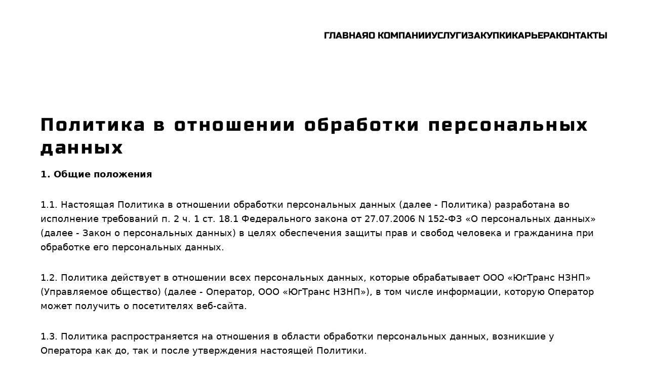

--- FILE ---
content_type: text/html; charset=utf-8
request_url: https://yt-nznp.ru/policy
body_size: 78884
content:
<!DOCTYPE html>
<html lang="ru">
<head>
    <meta charset="utf-8">
    <meta name="viewport" content="width=device-width, initial-scale=1">
    <meta name="csrf-token" content="JZ5MID3lWRQlUkHu1Yy0w9KWiQdMmqnSc4M93O1o">

    <title>ЮГТРАНС-НЗНП</title>

    <link rel="apple-touch-icon"
          sizes="57x57"
          href="/assets/favicon/apple-icon-57x57.png"
    />
    <link rel="apple-touch-icon"
          sizes="60x60"
          href="/assets/favicon/apple-icon-60x60.png"
    />
    <link rel="apple-touch-icon"
          sizes="72x72"
          href="/assets/favicon/apple-icon-72x72.png"
    />
    <link rel="apple-touch-icon"
          sizes="76x76"
          href="/assets/favicon/apple-icon-76x76.png"
    />
    <link rel="apple-touch-icon"
          sizes="114x114"
          href="/assets/favicon/apple-icon-114x114.png"
    />
    <link rel="apple-touch-icon"
          sizes="120x120"
          href="/assets/favicon/apple-icon-120x120.png"
    />
    <link rel="apple-touch-icon"
          sizes="144x144"
          href="/assets/favicon/apple-icon-144x144.png"
    />
    <link rel="apple-touch-icon"
          sizes="152x152"
          href="/assets/favicon/apple-icon-152x152.png"
    />
    <link rel="apple-touch-icon"
          sizes="180x180"
          href="/assets/favicon/apple-icon-180x180.png"
    />
    <link rel="icon"
          type="image/png"
          sizes="192x192"
          href="/assets/favicon/android-icon-192x192.png"
    />
    <link rel="icon"
          type="image/png"
          sizes="32x32"
          href="/assets/favicon/favicon-32x32.png"
    />
    <link rel="icon"
          type="image/png"
          sizes="96x96"
          href="/assets/favicon/favicon-96x96.png"
    />
    <link rel="icon"
          type="image/png"
          sizes="16x16"
          href="/assets/favicon/favicon-16x16.png"
    />
    <link rel="manifest" href="/assets/favicon/manifest.json" />

    <meta name="msapplication-TileColor" content="#ffffff" />

    <meta name="msapplication-TileImage"
          content="/assets/favicon/ms-icon-144x144.png" />

    <meta name="theme-color" content="#ffffff" />

    <!-- Styles -->
    <link rel="stylesheet" href="/assets/plugins/font-awesome-all.min.css">

    <link rel="preload" as="style" href="https://yt-nznp.ru/build/assets/app-78t3ZXlr.css" /><link rel="stylesheet" href="https://yt-nznp.ru/build/assets/app-78t3ZXlr.css" data-navigate-track="reload" />
    


    <!-- Scripts -->

    <script src="/assets/plugins/kit-awesome.js"></script>

    <link rel="modulepreload" as="script" href="https://yt-nznp.ru/build/assets/app-Dt7DkbFs.js" /><link rel="modulepreload" as="script" href="https://yt-nznp.ru/build/assets/@alpinejs-B_ckUMyZ.js" /><link rel="modulepreload" as="script" href="https://yt-nznp.ru/build/assets/ymaps-DbZSpoYw.js" /><link rel="modulepreload" as="script" href="https://yt-nznp.ru/build/assets/imask-BxZsbFmU.js" /><script type="module" src="https://yt-nznp.ru/build/assets/app-Dt7DkbFs.js" data-navigate-track="reload"></script><!-- Livewire Styles --><style >[wire\:loading][wire\:loading], [wire\:loading\.delay][wire\:loading\.delay], [wire\:loading\.inline-block][wire\:loading\.inline-block], [wire\:loading\.inline][wire\:loading\.inline], [wire\:loading\.block][wire\:loading\.block], [wire\:loading\.flex][wire\:loading\.flex], [wire\:loading\.table][wire\:loading\.table], [wire\:loading\.grid][wire\:loading\.grid], [wire\:loading\.inline-flex][wire\:loading\.inline-flex] {display: none;}[wire\:loading\.delay\.none][wire\:loading\.delay\.none], [wire\:loading\.delay\.shortest][wire\:loading\.delay\.shortest], [wire\:loading\.delay\.shorter][wire\:loading\.delay\.shorter], [wire\:loading\.delay\.short][wire\:loading\.delay\.short], [wire\:loading\.delay\.default][wire\:loading\.delay\.default], [wire\:loading\.delay\.long][wire\:loading\.delay\.long], [wire\:loading\.delay\.longer][wire\:loading\.delay\.longer], [wire\:loading\.delay\.longest][wire\:loading\.delay\.longest] {display: none;}[wire\:offline][wire\:offline] {display: none;}[wire\:dirty]:not(textarea):not(input):not(select) {display: none;}:root {--livewire-progress-bar-color: #2299dd;}[x-cloak] {display: none !important;}[wire\:cloak] {display: none !important;}dialog#livewire-error::backdrop {background-color: rgba(0, 0, 0, .6);}</style>
</head>
<body>

<section wire:snapshot="{&quot;data&quot;:{&quot;openedDropdown&quot;:null,&quot;links&quot;:[{&quot;index&quot;:&quot;\u0413\u043b\u0430\u0432\u043d\u0430\u044f&quot;,&quot;about&quot;:&quot;\u041e \u043a\u043e\u043c\u043f\u0430\u043d\u0438\u0438&quot;,&quot;services&quot;:&quot;\u0423\u0441\u043b\u0443\u0433\u0438&quot;,&quot;purchases&quot;:&quot;\u0417\u0430\u043a\u0443\u043f\u043a\u0438&quot;,&quot;career&quot;:&quot;\u041a\u0430\u0440\u044c\u0435\u0440\u0430&quot;,&quot;contacts&quot;:&quot;\u041a\u043e\u043d\u0442\u0430\u043a\u0442\u044b&quot;},{&quot;s&quot;:&quot;arr&quot;}],&quot;componentClass&quot;:null,&quot;currentRoute&quot;:&quot;policy&quot;},&quot;memo&quot;:{&quot;id&quot;:&quot;kTLPq9vBdeTGHJQZKGgQ&quot;,&quot;name&quot;:&quot;modals.menu&quot;,&quot;path&quot;:&quot;policy&quot;,&quot;method&quot;:&quot;GET&quot;,&quot;release&quot;:&quot;a-a-a&quot;,&quot;children&quot;:[],&quot;scripts&quot;:[],&quot;assets&quot;:[],&quot;errors&quot;:[],&quot;locale&quot;:&quot;ru&quot;},&quot;checksum&quot;:&quot;4d31820882db87d30edf368880da2eeb41479f34959c9d629c47e4518e40890e&quot;}" wire:effects="[]" wire:id="kTLPq9vBdeTGHJQZKGgQ" class="pp pp-modal-menu js-modal-menu bg-white overflow-y-scroll w-full h-full fixed top-0 left-0 z-30 hidden" wire:ignore.self>

    <div class="js-close icon fixed right-2 top-3 z-5 p-3 z-10">
        <svg xmlns="http://www.w3.org/2000/svg" width="32" height="32" viewBox="0 0 24 24">
            <path fill="currentcolor"
                  d="M19 6.41L17.59 5 12 10.59 6.41 5 5 6.41 10.59 12 5 17.59 6.41 19 12 13.41 17.59 19 19 17.59 13.41 12 19 6.41z"></path>
        </svg>
    </div>

    <div class="box">








        <nav class="flex-col text-lg RussoOne px-10 pt-20 pb-10">
            <!--[if BLOCK]><![endif]-->                <div class="mt-7 first:mt-0 uppercase">
                    <a class="border-b-4 pb-2 transition-colors duration-300 z-10 border-transparent"
                       href="https://yt-nznp.ru">
                        Главная
                    </a>
                </div>
                            <div class="mt-7 first:mt-0 uppercase">
                    <a class="border-b-4 pb-2 transition-colors duration-300 z-10 border-transparent"
                       href="https://yt-nznp.ru/about">
                        О компании
                    </a>
                </div>
                            <div class="mt-7 first:mt-0 uppercase">
                    <a class="border-b-4 pb-2 transition-colors duration-300 z-10 border-transparent"
                       href="https://yt-nznp.ru/services">
                        Услуги
                    </a>
                </div>
                            <div class="mt-7 first:mt-0 uppercase">
                    <a class="border-b-4 pb-2 transition-colors duration-300 z-10 border-transparent"
                       href="https://yt-nznp.ru/purchases">
                        Закупки
                    </a>
                </div>
                            <div class="mt-7 first:mt-0 uppercase">
                    <a class="border-b-4 pb-2 transition-colors duration-300 z-10 border-transparent"
                       href="https://yt-nznp.ru/career">
                        Карьера
                    </a>
                </div>
                            <div class="mt-7 first:mt-0 uppercase">
                    <a class="border-b-4 pb-2 transition-colors duration-300 z-10 border-transparent"
                       href="https://yt-nznp.ru/contacts">
                        Контакты
                    </a>
                </div>
            <!--[if ENDBLOCK]><![endif]-->
        </nav>

    </div>
</section>

<header class="w-full z-[15]  group js-header-menu header-menu">
    <div class="wrapper flex justify-between items-center pt-14 z-10 tablet:pt-4">
        
        
        
        
        
        
        <button class="navbar-burger ml-auto hidden items-center text-white py-3 tablet:flex js-open-modal" data-modal="menu">
            <svg class="block h-6 w-6 fill-current" viewBox="0 0 20 20" xmlns="http://www.w3.org/2000/svg">
                <title>Mobile menu</title>
                <path fill="black"
                      d="M0 3h20v2H0V3zm0 6h20v2H0V9zm0 6h20v2H0v-2z"></path>
            </svg>
        </button>

        <nav class="flex black text-lg RussoOne tablet:hidden ml-auto">
            <ul class="flex gap-x-6">
                                    <li class="uppercase static parent js-route-index">
                                                    <a class="link route-index" href="https://yt-nznp.ru">
                                Главная
                            </a>
                                            </li>
                                    <li class="uppercase static parent js-route-about">
                                                    <a class="link route-about" href="https://yt-nznp.ru/about">
                                О компании
                            </a>
                                            </li>
                                    <li class="uppercase static parent js-route-services">
                                                    <a class="link route-services" href="https://yt-nznp.ru/services">
                                Услуги
                            </a>
                                            </li>
                                    <li class="uppercase static parent js-route-purchases">
                                                    <a class="link route-purchases" href="https://yt-nznp.ru/purchases">
                                Закупки
                            </a>
                                            </li>
                                    <li class="uppercase static parent js-route-career">
                                                    <a class="link route-career" href="https://yt-nznp.ru/career">
                                Карьера
                            </a>
                                            </li>
                                    <li class="uppercase static parent js-route-contacts">
                                                    <a class="link route-contacts" href="https://yt-nznp.ru/contacts">
                                Контакты
                            </a>
                                            </li>
                            </ul>
        </nav>
    </div>
</header>

<main>
    <section class="pp pp-policy wrapper wrapper-spacing">
        <div class="text-component block z-10 ">
                            <h2 class="text-4xl mobile:text-2xl  leading-tight RussoOne tracking-widest break-words">
                    Политика в отношении обработки персональных данных
                </h2>
                    
            <div class="text-component-text text-lg mt-4 mobile:text-base ">
            
	<p>
            <strong>
            1. Общие положения
            </strong>
        </p>
        <p>
            1.1. Настоящая Политика в отношении обработки персональных данных (далее - Политика) разработана во
            исполнение требований п. 2 ч. 1 ст. 18.1 Федерального закона от 27.07.2006 N 152-ФЗ «О персональных данных»
            (далее - Закон о персональных данных) в целях обеспечения защиты прав и свобод человека и гражданина при
            обработке его персональных данных.
        </p>
        <p>
            1.2. Политика действует в отношении всех персональных данных, которые обрабатывает ООО «ЮгТранс НЗНП»
            (Управляемое общество) (далее - Оператор, ООО «ЮгТранс НЗНП»), в том числе информации, которую
            Оператор может получить о посетителях веб-сайта.
        </p>
        <p>
            1.3. Политика распространяется на отношения в области обработки персональных данных, возникшие у Оператора
            как до, так и после утверждения настоящей Политики.
        </p>
        <p>
            1.4. Настоящая Политика публикуется в свободном доступе в информационно-телекоммуникационной сети Интернет
            на сайте Оператора.
        </p>
        <p>
            1.5. Основные понятия, используемые в Политике:
        </p>
        <p>
            <strong>персональные данные</strong> - любая информация, относящаяся к прямо или косвенно определенному или
            определяемому физическому лицу (субъекту персональных данных, Пользователю веб-сайта yt-nznp.ru);
        </p>
        <p>
            <strong>оператор персональных данных (Оператор)</strong> – ООО «ЮгТранс НЗНП», осуществляющие
            обработку
            персональных данных, а также определяющие цели обработки персональных данных, состав персональных данных,
            подлежащих обработке, действия (операции), совершаемые с персональными данными;
        </p>
        <p>
            <strong>обработка персональных данных</strong> - любое действие (операция) или совокупность действий
            (операций), совершаемых
            с использованием средств автоматизации или без использования таких средств с персональными данными, включая
            сбор, запись, систематизацию, накопление, хранение, уточнение (обновление, изменение), извлечение,
            использование, передачу (распространение, предоставление, доступ), обезличивание, блокирование, удаление,
            уничтожение персональных данных (п. 3 ст. 3 Федерального закона от 27.07.2006 N 152-Ф
        </p>
        <p>
            <strong>автоматизированная обработка персональных данных</strong> - обработка персональных данных с помощью
            средств вычислительной техники (п. 4 ст. 3 Федерального закона от 27.07.2006 N 152-ФЗ);
        </p>
        <p>
            <strong>предоставление персональных данных</strong> - действия, направленные на раскрытие персональных
            данных работников определенному лицу или определенному кругу лиц (п. 6 ст. 3 Федерального закона от
            27.07.2006 N 152-ФЗ)
        </p>
        <p>
            <strong>блокирование персональных данных </strong> - временное прекращение обработки персональных данных
            работников (за исключением случаев, если обработка необходима для уточнения персональных данных) (п. 7 ст. 3
            Федерального закона от 27.07.2006 N 152-ФЗ);
        </p>
        <p>
            <strong>уничтожение персональных данных</strong> - действия, в результате которых становится невозможным
            восстановить содержание персональных данных в информационной системе персональных данных работников и (или)
            в результате которых уничтожаются материальные носители персональных данных работников (п. 8 ст. 3
            Федерального закона от 27.07.2006 N 152-ФЗ);
        </p>
        <p>
            <strong>обезличивание персональных данных</strong> - действия, в результате которых становится невозможным
            без использования дополнительной информации определить принадлежность персональных данных конкретному
            работнику (п. 9 ст. 3 Федерального закона от 27.07.2006 N 152-ФЗ);
        </p>
        <p>
            <strong>информационная система персональных данных</strong> - совокупность содержащихся в базах данных
            персональных данных и обеспечивающих их обработку информационных технологий и технических средств (п. 10 ст.
            3 Федерального закона от 27.07.2006 N 152-ФЗ);
        </p>
        <p>
            <strong>трансграничная передача персональных данных - передача персональных данных на территорию
                иностранного государства органу власти иностранного государства, иностранному физическому лицу или
                иностранному юридическому лицу (п. 11 ст. 3 Федерального закона от 27.07.2006 N 152-ФЗ);</strong> -
            передача персональных данных на территорию иностранного государства органу власти иностранного государства,
            иностранному физическому лицу или иностранному юридическому лицу (п. 11 ст. 3 Федерального закона от
            27.07.2006 N 152-ФЗ);
        </p>
        <p>
            <strong>контрагент</strong> - любое российское или иностранное юридическое или физическое лицо, с которым
            Оператор вступает в договорные отношения, за исключением трудовых отношений;
        </p>
        <p>
            <strong>Веб-сайт</strong> – совокупность графических и информационных материалов, а также программ для ЭВМ и
            баз данных, обеспечивающих их доступность в сети интернет по сетевому адресу yt-nznp.ru;
        </p>
        <p>
            <strong>Пользователь</strong> – любой посетитель веб-сайта yt-nznp.ru.
        </p>
        <p>
            1.6. Основные права и обязанности Оператора.
        </p>
        <p>
            1.6.1. Оператор имеет право:
        </p>
        <p>
            1) самостоятельно определять состав и перечень мер, необходимых и достаточных для обеспечения выполнения
            обязанностей, предусмотренных Законом о персональных данных и принятыми в соответствии с ним нормативными
            правовыми актами, если иное не предусмотрено Законом о персональных данных или другими федеральными
            законами;
        </p>
        <p>
            2) поручить обработку персональных данных другому лицу с согласия субъекта персональных данных, если иное не
            предусмотрено федеральным законом, на основании заключаемого с этим лицом договора. Лицо, осуществляющее
            обработку персональных данных по поручению Оператора, обязано соблюдать принципы и правила обработки
            персональных данных, предусмотренные Законом о персональных данных;
        </p>
        <p>
            3) в случае отзыва субъектом персональных данных согласия на обработку персональных данных Оператор вправе
            продолжить обработку персональных данных без согласия субъекта персональных данных при наличии оснований,
            указанных в Законе о персональных данных.
        </p>
        <p>
            1.6.2. Оператор обязан
        </p>
        <p>
            1) организовывать обработку персональных данных в соответствии с требованиями Закона о персональных данных;
        </p>
        <p>
            2) отвечать на обращения и запросы субъектов персональных данных и их законных представителей в соответствии
            с требованиями Закона о персональных данных;
        </p>
        <p>
            3) сообщать в уполномоченный орган по защите прав субъектов персональных данных (Федеральную службу по
            надзору в сфере связи, информационных технологий и массовых коммуникаций (Роскомнадзор)) по запросу этого
            органа необходимую информацию в установленный срок.
        </p>
        <p>
            1.7. Основные права субъекта персональных данных.
        </p>
        <p>
            <strong>Субъект персональных данных имеет право:</strong>
        </p>
        <p>
            1) получать информацию, касающуюся обработки его персональных данных, за исключением случаев,
            предусмотренных федеральными законами. Сведения предоставляются субъекту персональных данных Оператором в
            доступной форме, и в них не должны содержаться персональные данные, относящиеся к другим субъектам
            персональных данных, за исключением случаев, когда имеются законные основания для раскрытия таких
            персональных данных. Перечень информации и порядок ее получения установлен Законом о персональных данных;
        </p>
        <p>
            2) требовать от оператора уточнения его персональных данных, их блокирования или уничтожения в случае, если
            персональные данные являются неполными, устаревшими, неточными, незаконно полученными или не являются
            необходимыми для заявленной цели обработки, а также принимать предусмотренные законом меры по защите своих
            прав;
        </p>
        <p>
            3) выдвигать условие предварительного согласия при обработке персональных данных в целях продвижения на
            рынке товаров, работ и услуг;
        </p>
        <p>
            4) обжаловать в Роскомнадзоре или в судебном порядке неправомерные действия или бездействие Оператора при
            обработке его персональных данных.
        </p>
        <p>
            1.8. Контроль за исполнением требований настоящей Политики осуществляется уполномоченным лицом,
            ответственным за организацию обработки персональных данных у Оператора.
        </p>
        <p>
            1.9. Ответственность за нарушение требований законодательства Российской Федерации и нормативных актов
            Оператора в сфере обработки и защиты персональных данных определяется в соответствии с законодательством
            Российской Федерации.
        </p>
        <p>
           <strong>
            2. Цели сбора персональных данных
           </strong>
        </p>
        <p>
            2.1. Обработка персональных данных ограничивается достижением конкретных, заранее определенных и законных
            целей. Не допускается обработка персональных данных, несовместимая с целями сбора персональных данных.
        </p>
        <p>
            2.2. Обработке подлежат только персональные данные, которые отвечают целям их обработки.
        </p>
        <ul>
            <li>
                обеспечения соблюдения Конституции Российской Федерации, федеральных законов и иных нормативных правовых
                актов Российской Федерации;
            </li>
            <li>
                осуществления прав и законных интересов Оператора в рамках осуществления видов деятельности,
                предусмотренных Уставом и иными локальными нормативными документами, или третьих лиц, либо достижения
                общественно значимых целей;
            </li>
            <li>
                ведения кадрового делопроизводства;
            </li>
            <li>
                содействия работникам в трудоустройстве, получении образования и продвижении по службе, обеспечения
                личной безопасности работников, контроля количества и качества выполняемой работы, обеспечения
                сохранности имущества;
            </li>
            <li>
                привлечения и отбора кандидатов на работу у Оператора;
            </li>
            <li>
                организации постановки на индивидуальный (персонифицированный) учет работников в системе обязательного
                пенсионного страхования;
            </li>
            <li>
                заполнения и передачи в органы исполнительной власти и иные уполномоченные организации требуемых форм
                отчетности;
            </li>
            <li>
                ведения бухгалтерского учета;
            </li>
            <li>
                обеспечения пропускного и внутриобъектового режимов на объектах Оператора;
            </li>
            <li>
                осуществления гражданско-правовых отношений;
            </li>
            <li>
                подготовки, заключения, исполнения и прекращения договоров с контрагентами;
            </li>
            <li>
                предоставления доступа Пользователю к сервисам, информации и/или материалам, содержащимся на веб-сайте
                yt-nznp.ru, уточнения деталей заказа;
            </li>
            <li>
                в иных законных целях.
            </li>
        </ul>
        <p>
            2.4. Обработка персональных данных работников может осуществляться исключительно в целях обеспечения
            соблюдения законов и иных нормативных правовых актов.
        </p>
        <p>
            <strong>
            3. Правовые основания обработки персональных данных
            </strong>
        </p>
        <p>
            3.1. Правовым основанием обработки персональных данных является совокупность нормативных правовых актов, во
            исполнение которых и в соответствии с которыми Оператор осуществляет обработку персональных данных, в том
            числе:
        </p>
        <ul>
            <li>
                Конституция Российской Федерации;
            </li>
            <li>
                Гражданский кодекс Российской Федерации;
            </li>
            <li>
                Трудовой кодекс Российской Федерации;
            </li>
            <li>
                Налоговый кодекс Российской Федерации;
            </li>
            <li>
                Федеральный закон от 06.12.2011 N 402-ФЗ «О бухгалтерском учете»;
            </li>
            <li>
                Федеральный закон от 15.12.2001 N 167-ФЗ «Об обязательном пенсионном страховании в Российской
                Федерации»;
            </li>
            <li>
                Федеральный закон от 27.07.2006 N 152-ФЗ «О персональных данных»;
            </li>
            <li>
                Иные нормативные правовые акты, регулирующие отношения, связанные с деятельностью Оператора.
            </li>
        </ul>
        <p>
            3.2. Правовым основанием обработки персональных данных также являются:
        </p>
        <ul>
            <li>
                устав Оператора;
            </li>
            <li>
                договоры, заключаемые между Оператором и субъектами персональных данных;
            </li>
            <li>
                согласие субъектов персональных данных на обработку их персональных данных.
            </li>
        </ul>
        <p>
            <strong>
            4. Объем и категории обрабатываемых персональных данных,
            категории субъектов персональных данных
            </strong>
        </p>
        <p>
            4.1. Содержание и объем обрабатываемых персональных данных должны соответствовать заявленным целям
            обработки, предусмотренным в разд. 2 настоящей Политики. Обрабатываемые персональные данные не должны быть
            избыточными по отношению к заявленным целям их обработки.
        </p>
        <p>
            4.2. Оператор может обрабатывать персональные данные следующих категорий субъектов персональных данных.
        </p>
        <p>
            4.2.1. Кандидаты для приема на работу к Оператору:
        </p>
        <ul>
            <li>
                фамилия, имя, отчество;
            </li>
            <li>
                пол;
            </li>
            <li>
                гражданство;
            </li>
            <li>
                дата и место рождения;
            </li>
            <li>
                контактные данные;
            </li>
            <li>
                сведения об образовании, опыте работы, квалификации;
            </li>
            <li>
                иные персональные данные, сообщаемые кандидатами в резюме и сопроводительных письмах.
            </li>
        </ul>
        <p>
            4.2.2. Работники и бывшие работники Оператора:
        </p>
        <ul>
            <li>
                фамилия, имя, отчество;
            </li>
            <li>
                пол;
            </li>
            <li>
                гражданство;
            </li>
            <li>
                дата и место рождения;
            </li>
            <li>
                изображение (фотография);
            </li>
            <li>
                паспортные данные;
            </li>
            <li>
                адрес регистрации по месту жительства;
            </li>
            <li>
                адрес фактического проживания;
            </li>
            <li>
                контактные данные;
            </li>
            <li>
                индивидуальный номер налогоплательщика;
            </li>
            <li>
                страховой номер индивидуального лицевого счета (СНИЛС);
            </li>
            <li>
                сведения об образовании, квалификации, профессиональной подготовке и повышении квалификации;
            </li>
            <li>
                семейное положение, наличие детей, родственные связи;
            </li>
            <li>
                сведения о трудовой деятельности, в том числе наличие поощрений, награждений и (или) дисциплинарных
                взысканий;
            </li>
            <li>
                данные о регистрации брака;
            </li>
            <li>
                сведения о воинском учете;
            </li>
            <li>
                сведения об инвалидности;
            </li>
            <li>
                сведения об удержании алиментов;
            </li>
            <li>
                сведения о доходе с предыдущего места работы;
            </li>
            <li>
                иные персональные данные, предоставляемые работниками в соответствии с требованиями трудового
                законодательства.
            </li>
        </ul>
        <p>
            4.2.3. Члены семьи работников Оператора:
        </p>
        <ul>
            <li>
                фамилия, имя, отчество;
            </li>
            <li>
                степень родства;
            </li>
            <li>
                год рождения;
            </li>
            <li>
                иные персональные данные, предоставляемые работниками в соответствии с требованиями трудового
                законодательства.
            </li>
        </ul>
        <p>
            4.2.4. Клиенты и контрагенты Оператора (физические лица):
        </p>
        <ul>
            <li>
                фамилия, имя, отчество;
            </li>
            <li>
                дата и место рождения;
            </li>
            <li>
                паспортные данные;
            </li>
            <li>
                адрес регистрации по месту жительства;
            </li>
            <li>
                контактные данные;
            </li>
            <li>
                замещаемая должность;
            </li>
            <li>
                индивидуальный номер налогоплательщика;
            </li>
            <li>
                номер расчетного счета;
            </li>
            <li>
                иные персональные данные, предоставляемые клиентами и контрагентами (физическими лицами), необходимые
                для заключения и исполнения договоров.
            </li>
        </ul>
        <p>
            4.2.5. Представители (работники) клиентов и контрагентов Оператора (юридических лиц):
        </p>
        <ul>
            <li>
                фамилия, имя, отчество;
            </li>
            <li>
                паспортные данные;
            </li>
            <li>
                контактные данные;
            </li>
            <li>
                замещаемая должность;
            </li>
            <li>
                иные персональные данные, предоставляемые представителями (работниками) клиентов и контрагентов,
                необходимые для заключения и исполнения договоров
            </li>
        </ul>
        <p>
            4.2.6. Посетители веб-сайта yt-nznp.ru:
        </p>
        <ul>
            <li>
                фамилия, имя, отчество;
            </li>
            <li>
                номер телефона;
            </li>
            <li>
                адрес электронной почты;
            </li>
        </ul>
        <p>
            Также на сайте происходит сбор и обработка обезличенных данных о посетителях (в т.ч. файлов «cookie») с
            помощью сервисов интернет-статистики (Яндекс Метрика и Гугл Аналитика и других).
        </p>
        <p>
            4.3. Обработка Оператором биометрических персональных данных (сведений, которые характеризуют
            физиологические и биологические особенности человека, на основании которых можно установить его личность)
            осуществляется в соответствии с законодательством Российской Федерации.
        </p>
        <p>
            4.4. Оператором не осуществляется обработка специальных категорий персональных данных, касающихся расовой,
            национальной принадлежности, политических взглядов, религиозных или философских убеждений, состояния
            здоровья, интимной жизни, за исключением случаев, предусмотренных законодательством РФ.
        </p>
        <p>
            4.5. В целях информационного обеспечения могут создаваться общедоступные источники персональных данных (в
            том числе справочники, адресные книги). В общедоступные источники персональных данных с письменного согласия
            субъекта персональных данных могут включаться его фамилия, имя, отчество, год и место рождения, адрес,
            абонентский номер, сведения о профессии и иные персональные данные, сообщаемые субъектом персональных
            данных.
        </p>
        <p>
            4.6. Оператор имеет право направлять Пользователю уведомления о новых продуктах и услугах, специальных
            предложениях и различных событиях. Пользователь всегда может отказаться от получения информационных
            сообщений, направив Оператору письмо на адрес электронной почты ok@yt-nznp.ru с пометкой «Отказ от
            уведомлений о новых продуктах и услугах и специальных предложениях».
        </p>
        <p>
            4.7. Обезличенные данные Пользователей, собираемые с помощью сервисов интернет-статистики, служат для сбора
            информации о действиях Пользователей на веб-сайте, улучшения качества веб-сайта и его содержания.
        </p>
        <p>
            <strong>5. Порядок и условия обработки персональных данных</strong>
        </p>
        <p>
            5.1. Обработка персональных данных осуществляется Оператором в соответствии с требованиями законодательства
            Российской Федерации (с учетом ст. 10.1. Особенности обработки персональных данных, разрешенных субъектом
            персональных данных для распространения Федерального закона от 27.07.2006 N 152-ФЗ).
        </p>
        <p>
            5.2. Обработка персональных данных осуществляется с согласия субъектов персональных данных на обработку их
            персональных данных, а также без такового в случаях, предусмотренных законодательством Российской Федерации.
        </p>
        <p>
            5.3. Оператор осуществляет как автоматизированную, так и неавтоматизированную обработку персональных данных.
        </p>
        <p>
            Оператор, в том числе, обрабатывает персональные данные Пользователя в случае их заполнения и/или отправки
            Пользователем самостоятельно через специальные формы, расположенные на сайте yt-nznp.ru. Заполняя
            соответствующие формы и/или отправляя свои персональные данные Оператору, Пользователь выражает свое
            согласие с данной Политикой и дает свое согласие на обработку и передачу своих персональных данных третьим
            лицам, которые осуществляют обслуживание веб-сайта в рамках заключенного договора с Оператором.
        </p>
        <p>
            Оператор обрабатывает обезличенные данные о Пользователе в случае, если это разрешено в настройках браузера
            Пользователя (включено сохранение файлов «cookie» и использование технологии JavaScript).
        </p>
        <p>
            5.4. К обработке персональных данных допускаются работники Оператора, в должностные обязанности которых
            входит обработка персональных данных.
        </p>
        <p>
            5.5. Обработка персональных данных осуществляется путем:
        </p>
        <ul>
            <li>
                получения персональных данных в устной и письменной форме непосредственно от субъектов персональных
                данных;
            </li>
            <li>
                получения персональных данных из общедоступных источников;
            </li>
            <li>
                внесения персональных данных в журналы, реестры и информационные системы Оператора;
            </li>
            <li>
                использования иных способов обработки персональных данных.
            </li>
        </ul>
        <p>
            5.6. Не допускается раскрытие третьим лицам и распространение персональных данных без согласия субъекта
            персональных данных, если иное не предусмотрено федеральным законом.
        </p>
        <p>
            Согласие на обработку персональных данных, разрешенных субъектом персональных данных для распространения,
            оформляется отдельно от иных согласий субъекта персональных данных на обработку его персональных данных.
        </p>
        <p>
            Требования к содержанию согласия на обработку персональных данных, разрешенных субъектом персональных данных
            для распространения, <strong>утверждены Приказом Роскомнадзора от 24.02.2021 N 18.</strong>
        </p>
        <p>
            5.7. Передача персональных данных органам дознания и следствия, в Федеральную налоговую службу, Пенсионный
            фонд Российской Федерации, Фонд социального страхования и другие уполномоченные органы исполнительной власти
            и организации осуществляется в соответствии с требованиями законодательства Российской Федерации.
        </p>
        <p>
            5.8. Оператор принимает необходимые правовые, организационные и технические меры для защиты персональных
            данных от неправомерного или случайного доступа к ним, уничтожения, изменения, блокирования, распространения
            и других несанкционированных действий, в том числе:
        </p>
        <ul>
            <li>
                определяет угрозы безопасности персональных данных при их обработке;
            </li>
            <li>
                принимает локальные нормативные акты и иные документы, регулирующие отношения в сфере обработки и защиты
                персональных данных;
            </li>
            <li>
                назначает лиц, ответственных за обеспечение безопасности персональных данных в структурных
                подразделениях и информационных системах Оператора;
            </li>
            <li>
                создает необходимые условия для работы с персональными данными;
            </li>
            <li>
                организует учет документов, содержащих персональные данные;
            </li>
            <li>
                организует работу с информационными системами, в которых обрабатываются персональные данные;
            </li>
            <li>
                хранит персональные данные в условиях, при которых обеспечивается их сохранность и исключается
                неправомерный доступ к ним;
            </li>
            <li>
                организует обучение работников Оператора, осуществляющих обработку персональных данных.
            </li>
        </ul>
        <p>
            5.9. Оператор осуществляет хранение персональных данных в форме, позволяющей определить субъекта
            персональных данных, не дольше, чем этого требуют цели обработки персональных данных, если срок хранения
            персональных данных не установлен федеральным законом, договором.
        </p>
        <p>
            5.10. При сборе персональных данных, в том числе посредством информационно-телекоммуникационной сети
            Интернет, Оператор обеспечивает запись, систематизацию, накопление, хранение, уточнение (обновление,
            изменение), извлечение персональных данных граждан Российской Федерации с использованием баз данных,
            находящихся на территории Российской Федерации, за исключением случаев, указанных в Законе о персональных
            данных.
        </p>
        <p>
            <strong>
            6. Актуализация, исправление, удаление и уничтожение
            персональных данных, ответы на запросы субъектов
            на доступ к персональным данным
            </strong>
        </p>
        <p>
            6.1. Подтверждение факта обработки персональных данных Оператором, правовые основания и цели обработки
            персональных данных, а также иные сведения, указанные в ч. 7 ст. 14 Закона о персональных данных,
            предоставляются Оператором субъекту персональных данных или его представителю при обращении либо при
            получении запроса субъекта персональных данных или его представителя.
        </p>
        <p>
            В предоставляемые сведения не включаются персональные данные, относящиеся к другим субъектам персональных
            данных, за исключением случаев, когда имеются законные основания для раскрытия таких персональных данных.
        </p>
        <p>
            Запрос должен содержать:
        </p>
        <ul>
            <li>
                номер основного документа, удостоверяющего личность субъекта персональных данных или его представителя,
                сведения о дате выдачи указанного документа и выдавшем его органе;
            </li>
            <li>
                сведения, подтверждающие участие субъекта персональных данных в отношениях с Оператором (номер договора,
                дата заключения договора, условное словесное обозначение и (или) иные сведения), либо сведения, иным
                образом подтверждающие факт обработки персональных данных Оператором;
            </li>
            <li>
                подпись субъекта персональных данных или его представителя.
            </li>
        </ul>
        <p>
            Запрос может быть направлен в форме электронного документа и подписан электронной подписью в соответствии с
            законодательством Российской Федерации.
        </p>
        <p>
            Если в обращении (запросе) субъекта персональных данных не отражены в соответствии с требованиями Закона о
            персональных данных все необходимые сведения или субъект не обладает правами доступа к запрашиваемой
            информации, то ему направляется мотивированный отказ.
        </p>
        <p>
            Право субъекта персональных данных на доступ к его персональным данным может быть ограничено в соответствии
            с ч. 8 ст. 14 Закона о персональных данных, в том числе если доступ субъекта персональных данных к его
            персональным данным нарушает права и законные интересы третьих лиц.
        </p>
        <p>
            6.2. В случае выявления неточных персональных данных при обращении субъекта персональных данных или его
            представителя либо по их запросу или по запросу Роскомнадзора Оператор осуществляет блокирование
            персональных данных, относящихся к этому субъекту персональных данных, с момента такого обращения или
            получения указанного запроса на период проверки, если блокирование персональных данных не нарушает права и
            законные интересы субъекта персональных данных или третьих лиц.
        </p>
        <p>
            В случае подтверждения факта неточности персональных данных Оператор на основании сведений, представленных
            субъектом персональных данных или его представителем либо Роскомнадзором, или иных необходимых документов
            уточняет персональные данные в течение семи рабочих дней со дня представления таких сведений и снимает
            блокирование персональных данных.
        </p>
        <p>
            6.3. В случае выявления неправомерной обработки персональных данных при обращении (запросе) субъекта
            персональных данных или его представителя либо Роскомнадзора Оператор осуществляет блокирование неправомерно
            обрабатываемых персональных данных, относящихся к этому субъекту персональных данных, с момента такого
            обращения или получения запроса.
        </p>
        <p>
            6.4. Пользователь может в любой момент отозвать свое согласие на обработку персональных данных, направив
            Оператору уведомление посредством электронной почты на электронный адрес Оператора ok@yt-nznp.ru с пометкой
            «Отзыв согласия на обработку персональных данных».
        </p>
        <p>
            6.5. При достижении целей обработки персональных данных, а также в случае отзыва субъектом персональных
            данных согласия на их обработку персональные данные подлежат уничтожению, если:
        </p>
        <ul>
            <li>
                иное не предусмотрено договором, стороной которого, выгодоприобретателем или поручителем, по которому
                является субъект персональных данных;
            </li>
            <li>
                оператор не вправе осуществлять обработку без согласия субъекта персональных данных на основаниях,
                предусмотренных Законом о персональных данных или иными федеральными законами;
            </li>
            <li>
                иное не предусмотрено другим соглашением между Оператором и субъектом персональных данных.
            </li>
        </ul>
        <p>
            <strong>7. Заключительные положения</strong>
        </p>
        <p>
            7.1. Пользователь может получить любые разъяснения по интересующим вопросам, касающимся обработки его
            персональных данных, обратившись к Оператору с помощью электронной почты
            <a href="mailto:ok@yt-nznp.ru"><strong>ok@yt-nznp.ru</strong></a>.
        </p>
        <p>
            7.2. В данном документе будут отражены любые изменения Политики обработки персональных данных Оператором.
        </p>
        <p>
            Настоящая Политика действует бессрочно до замены ее новой версией.
        </p>
        <p>
            7.3. Актуальная версия Политики в свободном доступе расположена в сети Интернет по адресу yt-nznp.ru.
        </p>
	
        </div>
    
            <div class="text-component-text text-lg mt-4 mobile:text-base ">
            
        </div>
    
    </div>
    </section>
</main>

<footer class="bg-rwsp-light-gray mt-auto">
    <div class="wrapper pb-20">

        <div class="more flex items-center z-10 cursor-pointer inline-flex flex-row-reverse justify-end js-scroll-to-start hidden tablet:inline-flex">
    <div class="RussoOne px-8 h-full text-sm uppercase bg-white flex items-center bg-gray-100">Наверх</div>

    <div class="flex items-center justify-center icon bg-rwsp-yellow h-full transform rotate-180">
        <img src="/assets/images/icons/more.svg"
             alt="Наверх"/>
    </div>
</div>

        <nav class="flex items-start gap-x-6 gap-y-4 text-base smallDesktop:text-sm tablet:text-lg RussoOne tablet:flex-col tablet:items-start tablet:justify-start tablet:mt-14">

                                                <a class="uppercase text-white mt-6 transition-colors pb-2 border-b-4 border-transparent hover:border-white tablet:mt-0 tablet:pb-1"
                       href="https://yt-nznp.ru">Главная</a>
                                                                <a class="uppercase text-white mt-6 transition-colors pb-2 border-b-4 border-transparent hover:border-white tablet:mt-0 tablet:pb-1"
                       href="https://yt-nznp.ru/about">О компании</a>
                                                                <a class="uppercase text-white mt-6 transition-colors pb-2 border-b-4 border-transparent hover:border-white tablet:mt-0 tablet:pb-1"
                       href="https://yt-nznp.ru/services">Услуги</a>
                                                                <a class="uppercase text-white mt-6 transition-colors pb-2 border-b-4 border-transparent hover:border-white tablet:mt-0 tablet:pb-1"
                       href="https://yt-nznp.ru/purchases">Закупки</a>
                                                                <a class="uppercase text-white mt-6 transition-colors pb-2 border-b-4 border-transparent hover:border-white tablet:mt-0 tablet:pb-1"
                       href="https://yt-nznp.ru/career">Карьера</a>
                                                                <a class="uppercase text-white mt-6 transition-colors pb-2 border-b-4 border-transparent hover:border-white tablet:mt-0 tablet:pb-1"
                       href="https://yt-nznp.ru/contacts">Контакты</a>
                            
            <div class="more flex items-center z-10 cursor-pointer ml-auto flex-row-reverse js-scroll-to-start tablet:hidden">
    <div class="RussoOne px-8 h-full text-sm uppercase bg-white flex items-center bg-gray-100">Наверх</div>

    <div class="flex items-center justify-center icon bg-rwsp-yellow h-full transform rotate-180">
        <img src="/assets/images/icons/more.svg"
             alt="Наверх"/>
    </div>
</div>
        </nav>
        <div class="info-block flex justify-between mt-10 tablet:flex-col-reverse tablet:justify-start">
            <div class="text text-sm text-white children:mt-2 max-w-2xl tablet:mt-10">
                <p>
                    Мы используем cookies для сбора обезличенных персональных данных.
                    Они помогают настраивать рекламу и анализировать трафик. Оставаясь на сайте, вы соглашаетесь на сбор
                    таких данных.
                </p>

                <p>
                    Заполняя формы на сайте,
                    <a class="underline cursor-pointer" href="https://yt-nznp.ru/policy" target="_blank">
                        вы соглашаетесь с Политикой конфиденциальности ООО «ЮгТранс НЗНП»
                    </a>.
                </p>

                <p>
                    © 2026 ООО «ЮгТранс НЗНП». Все права защищены.
                </p>
            </div>
            <div class="contacts text-white text-lg uppercase RussoOne text-right flex flex-col tablet:text-left">
                <a href="tel:8 (863 69) 5-15-00">
                    8 (863 69) 5-15-00
                </a>

                <a href="mailto:ok@yt-nznp.ru">
                    ok@yt-nznp.ru
                </a>
            </div>
        </div>
    </div>
</footer>


<div wire:snapshot="{&quot;data&quot;:{&quot;activeComponent&quot;:null,&quot;components&quot;:[[],{&quot;s&quot;:&quot;arr&quot;}]},&quot;memo&quot;:{&quot;id&quot;:&quot;chE4TZMuaisqcJ2pucQA&quot;,&quot;name&quot;:&quot;livewire-ui-modal&quot;,&quot;path&quot;:&quot;policy&quot;,&quot;method&quot;:&quot;GET&quot;,&quot;release&quot;:&quot;a-a-a&quot;,&quot;children&quot;:[],&quot;scripts&quot;:[],&quot;assets&quot;:[],&quot;errors&quot;:[],&quot;locale&quot;:&quot;ru&quot;},&quot;checksum&quot;:&quot;8c2a0f116cf78364f746e5b30ac5f29afd9542a9d187e37590714e65e69f4bb2&quot;}" wire:effects="{&quot;listeners&quot;:[&quot;openModal&quot;,&quot;destroyComponent&quot;]}" wire:id="chE4TZMuaisqcJ2pucQA">
    <!--[if BLOCK]><![endif]-->        <script>(()=>{var t,e={646:()=>{function t(t){return function(t){if(Array.isArray(t))return e(t)}(t)||function(t){if("undefined"!=typeof Symbol&&null!=t[Symbol.iterator]||null!=t["@@iterator"])return Array.from(t)}(t)||function(t,o){if(t){if("string"==typeof t)return e(t,o);var n={}.toString.call(t).slice(8,-1);return"Object"===n&&t.constructor&&(n=t.constructor.name),"Map"===n||"Set"===n?Array.from(t):"Arguments"===n||/^(?:Ui|I)nt(?:8|16|32)(?:Clamped)?Array$/.test(n)?e(t,o):void 0}}(t)||function(){throw new TypeError("Invalid attempt to spread non-iterable instance.\nIn order to be iterable, non-array objects must have a [Symbol.iterator]() method.")}()}function e(t,e){(null==e||e>t.length)&&(e=t.length);for(var o=0,n=Array(e);o<e;o++)n[o]=t[o];return n}window.LivewireUIModal=function(){return{show:!1,showActiveComponent:!0,activeComponent:!1,componentHistory:[],modalWidth:null,listeners:[],getActiveComponentModalAttribute:function(t){if(void 0!==this.$wire.get("components")[this.activeComponent])return this.$wire.get("components")[this.activeComponent].modalAttributes[t]},closeModalOnEscape:function(t){if(!1!==this.getActiveComponentModalAttribute("closeOnEscape")&&this.closingModal("closingModalOnEscape")){var e=!0===this.getActiveComponentModalAttribute("closeOnEscapeIsForceful");this.closeModal(e)}},closeModalOnClickAway:function(t){!1!==this.getActiveComponentModalAttribute("closeOnClickAway")&&this.closingModal("closingModalOnClickAway")&&this.closeModal(!0)},closingModal:function(t){var e=this.$wire.get("components")[this.activeComponent].name,o={id:this.activeComponent,closing:!0};return Livewire.dispatchTo(e,t,o),o.closing},closeModal:function(){var t=arguments.length>0&&void 0!==arguments[0]&&arguments[0],e=arguments.length>1&&void 0!==arguments[1]?arguments[1]:0,o=arguments.length>2&&void 0!==arguments[2]&&arguments[2];if(!1!==this.show){if(!0===this.getActiveComponentModalAttribute("dispatchCloseEvent")){var n=this.$wire.get("components")[this.activeComponent].name;Livewire.dispatch("modalClosed",{name:n})}if(!0===this.getActiveComponentModalAttribute("destroyOnClose")&&Livewire.dispatch("destroyComponent",{id:this.activeComponent}),e>0)for(var i=0;i<e;i++){if(o){var s=this.componentHistory[this.componentHistory.length-1];Livewire.dispatch("destroyComponent",{id:s})}this.componentHistory.pop()}var r=this.componentHistory.pop();r&&!t&&r?this.setActiveModalComponent(r,!0):this.setShowPropertyTo(!1)}},setActiveModalComponent:function(t){var e=this,o=arguments.length>1&&void 0!==arguments[1]&&arguments[1];if(this.setShowPropertyTo(!0),this.activeComponent!==t){!1!==this.activeComponent&&!1===o&&this.componentHistory.push(this.activeComponent);var n=50;!1===this.activeComponent?(this.activeComponent=t,this.showActiveComponent=!0,this.modalWidth=this.getActiveComponentModalAttribute("maxWidthClass")):(this.showActiveComponent=!1,n=400,setTimeout((function(){e.activeComponent=t,e.showActiveComponent=!0,e.modalWidth=e.getActiveComponentModalAttribute("maxWidthClass")}),300)),this.$nextTick((function(){var o,i=null===(o=e.$refs[t])||void 0===o?void 0:o.querySelector("[autofocus]");i&&setTimeout((function(){i.focus()}),n)}))}},focusables:function(){return t(this.$el.querySelectorAll("a, button, input:not([type='hidden']), textarea, select, details, [tabindex]:not([tabindex='-1'])")).filter((function(t){return!t.hasAttribute("disabled")}))},firstFocusable:function(){return this.focusables()[0]},lastFocusable:function(){return this.focusables().slice(-1)[0]},nextFocusable:function(){return this.focusables()[this.nextFocusableIndex()]||this.firstFocusable()},prevFocusable:function(){return this.focusables()[this.prevFocusableIndex()]||this.lastFocusable()},nextFocusableIndex:function(){return(this.focusables().indexOf(document.activeElement)+1)%(this.focusables().length+1)},prevFocusableIndex:function(){return Math.max(0,this.focusables().indexOf(document.activeElement))-1},setShowPropertyTo:function(t){var e=this;this.show=t,t?document.body.classList.add("overflow-y-hidden"):(document.body.classList.remove("overflow-y-hidden"),setTimeout((function(){e.activeComponent=!1,e.$wire.resetState()}),300))},init:function(){var t=this;this.modalWidth=this.getActiveComponentModalAttribute("maxWidthClass"),this.listeners.push(Livewire.on("closeModal",(function(e){var o,n,i;t.closeModal(null!==(o=null==e?void 0:e.force)&&void 0!==o&&o,null!==(n=null==e?void 0:e.skipPreviousModals)&&void 0!==n?n:0,null!==(i=null==e?void 0:e.destroySkipped)&&void 0!==i&&i)}))),this.listeners.push(Livewire.on("activeModalComponentChanged",(function(e){var o=e.id;t.setActiveModalComponent(o)})))},destroy:function(){this.listeners.forEach((function(t){t()}))}}}},761:()=>{}},o={};function n(t){var i=o[t];if(void 0!==i)return i.exports;var s=o[t]={exports:{}};return e[t](s,s.exports,n),s.exports}n.m=e,t=[],n.O=(e,o,i,s)=>{if(!o){var r=1/0;for(u=0;u<t.length;u++){for(var[o,i,s]=t[u],a=!0,c=0;c<o.length;c++)(!1&s||r>=s)&&Object.keys(n.O).every((t=>n.O[t](o[c])))?o.splice(c--,1):(a=!1,s<r&&(r=s));if(a){t.splice(u--,1);var l=i();void 0!==l&&(e=l)}}return e}s=s||0;for(var u=t.length;u>0&&t[u-1][2]>s;u--)t[u]=t[u-1];t[u]=[o,i,s]},n.o=(t,e)=>Object.prototype.hasOwnProperty.call(t,e),(()=>{var t={931:0,994:0};n.O.j=e=>0===t[e];var e=(e,o)=>{var i,s,[r,a,c]=o,l=0;if(r.some((e=>0!==t[e]))){for(i in a)n.o(a,i)&&(n.m[i]=a[i]);if(c)var u=c(n)}for(e&&e(o);l<r.length;l++)s=r[l],n.o(t,s)&&t[s]&&t[s][0](),t[s]=0;return n.O(u)},o=self.webpackChunk=self.webpackChunk||[];o.forEach(e.bind(null,0)),o.push=e.bind(null,o.push.bind(o))})(),n.O(void 0,[994],(()=>n(646)));var i=n.O(void 0,[994],(()=>n(761)));i=n.O(i)})();</script>
    <!--[if ENDBLOCK]><![endif]-->    <!--[if BLOCK]><![endif]--><!--[if ENDBLOCK]><![endif]-->
    <div
            x-data="LivewireUIModal()"
            x-on:close.stop="setShowPropertyTo(false)"
            x-on:keydown.escape.window="show && closeModalOnEscape()"
            x-show="show"
            class="fixed inset-0 z-10 overflow-y-auto"
            style="display: none;"
    >
        <div class="flex items-end justify-center min-h-dvh px-4 pt-4 pb-10 text-center sm:block sm:p-0">
            <div
                    x-show="show"
                    x-on:click="closeModalOnClickAway()"
                    x-transition:enter="ease-out duration-300"
                    x-transition:enter-start="opacity-0"
                    x-transition:enter-end="opacity-100"
                    x-transition:leave="ease-in duration-200"
                    x-transition:leave-start="opacity-100"
                    x-transition:leave-end="opacity-0"
                    class="fixed inset-0 transition-all transform"
            >
                <div class="absolute inset-0 bg-gray-500 opacity-75"></div>
            </div>

            <span class="hidden sm:inline-block sm:align-middle sm:h-screen" aria-hidden="true">&#8203;</span>

            <div
                    x-show="show && showActiveComponent"
                    x-transition:enter="ease-out duration-300"
                    x-transition:enter-start="opacity-0 translate-y-4 sm:translate-y-0 sm:scale-95"
                    x-transition:enter-end="opacity-100 translate-y-0 sm:scale-100"
                    x-transition:leave="ease-in duration-200"
                    x-transition:leave-start="opacity-100 translate-y-0 sm:scale-100"
                    x-transition:leave-end="opacity-0 translate-y-4 sm:translate-y-0 sm:scale-95"
                    x-bind:class="modalWidth"
                    class="inline-block w-full align-bottom bg-white rounded-lg text-left overflow-hidden shadow-xl transform transition-all sm:my-8 sm:align-middle sm:w-full"
                    id="modal-container"
                    x-trap.noscroll.inert="show && showActiveComponent"
                    aria-modal="true"
            >
                <!--[if BLOCK]><![endif]-->                <!--[if ENDBLOCK]><![endif]-->            </div>
        </div>
    </div>
</div>


<script src="/livewire/livewire.min.js?id=0f6341c0"   data-csrf="JZ5MID3lWRQlUkHu1Yy0w9KWiQdMmqnSc4M93O1o" data-update-uri="/livewire/update" data-navigate-once="true"></script>
</body>
</html>


--- FILE ---
content_type: application/javascript
request_url: https://yt-nznp.ru/build/assets/app-Dt7DkbFs.js
body_size: 3783
content:
import{m as i}from"./@alpinejs-B_ckUMyZ.js";import{y as c}from"./ymaps-DbZSpoYw.js";import{I as d}from"./imask-BxZsbFmU.js";const s=()=>{document.documentElement.style.setProperty("--app-height",window.innerHeight+"px")};document.addEventListener("DOMContentLoaded",s);window.addEventListener("resize",s);const m=()=>{window.scrollTo({top:window.innerHeight,behavior:"smooth"})},p=()=>{document.querySelectorAll(".js-screen-scroll-next").forEach(t=>t.addEventListener("click",m))};window.addEventListener("load",p);const u=()=>{window.scrollTo({top:0,behavior:"smooth"})},g=()=>{document.querySelectorAll(".js-scroll-to-start").forEach(t=>t.addEventListener("click",u))};window.addEventListener("load",g);const h=e=>{e.classList.remove("hidden"),e.classList.add("block")},k=e=>{e.classList.remove("block"),e.classList.add("hidden")};window.addEventListener("load",()=>{document.querySelectorAll(".js-open-modal").forEach(t=>{let o=document.querySelector(`.js-modal-${t.getAttribute("data-modal")}`);t.addEventListener("click",()=>h(o)),o.querySelector(".js-close").addEventListener("click",()=>k(o))})});const v=e=>()=>{const t=e.getBoundingClientRect().top+window.scrollY-120;window.scrollTo({top:t,behavior:"smooth"})},b=()=>{document.querySelectorAll(".js-scroll-trigger").forEach(t=>{const o=document.querySelector(`.js-scroll-block[data-scroll-name="${t.dataset.scrollBlock}"]`);t.addEventListener("click",v(o))})};document.addEventListener("DOMContentLoaded",b);window.addEventListener("load",()=>{let e=document.querySelector("#js-map");if(!e)return!1;let t=e.getAttribute("data-lg")||39.942052,o=e.getAttribute("data-lt")||47.767066;c.load("https://api-maps.yandex.ru/2.1/?apikey=3e275eb6-aed3-4969-ba3d-14f721aac8bb&lang=ru_RU").then(n=>{let a=new n.Map("js-map",{center:[o,t],zoom:16,controls:["zoomControl"]});a.geoObjects.add(new n.Placemark([o,t],{balloonContentHeader:"ООО «ЮгТранс НЗНП»",balloonContentBody:"<div>346914, Ростовская область, г. Новошахтинск, ул. Харьковская, 4</div> <div style='margin-top: 8px;'>Приемная: <a href='tel:8 (863 69) 5-15-00'>+8 (863 69) 5-15-00</a> доб 1072</div>  <div style='margin-top: 8px;'>Отдел кадров: <a href='tel:8 (863 69) 5-15-00'>+8 (863 69) 5-15-00</a> доб 1120</div>  <div style='margin-top: 8px;'>Отдел материально технического снабжения: <a href='tel:8 (863 69) 5-15-00'>8 (863 69) 5-15-00</a></div> <div style='margin-top: 8px;'>E-mail: <a href='mailto:ok@yt-nznp.ru' style='text-decoration: underline;'>ok@yt-nznp.ru</a></div>"},{hideIconOnBalloonOpen:!1,balloonOffset:[5,-25],iconImageSize:[40,40],iconLayout:"default#image",iconImageHref:"/assets/images/icons/map-pin.svg"})),a.behaviors.disable("scrollZoom"),a.behaviors.disable("drag")}).catch(n=>console.error("Failed to load Yandex Maps",n))});const y=[{names:["phone","driver_phone","phone_company"],mask:"+{7} (000) 000-00-00"},{names:["tin","inn"],mask:"000000000000"},{names:["ogrn"],mask:"0000000000000"},{names:["kpp"],mask:"000000000"},{names:["okpo"],mask:"0000000000"},{names:["bik"],mask:"040000000"},{names:["checking_account","correspondent_account","bank_ks","bank_rs","carrier.correspondent_account","carrier.checking_account","counterparty.checking_account","counterparty.correspondent_account"],mask:"00000000000000000000"},{names:["driver_passport_serial"],mask:"0000"},{names:["driver_passport_num"],mask:"000000"}],w=()=>{y.forEach(e=>{let{names:t,mask:o}=e,n="";t.forEach((r,l)=>{n+=`${l?",":""} input[name='${r}'], input[name='state.${r}'], .${r}`});let a=document.querySelectorAll(n);a.length&&a.forEach(r=>d(r,{mask:o}))})};window.Alpine=Alpine;document.addEventListener("DOMContentLoaded",()=>{Alpine.plugin(i),w()});


--- FILE ---
content_type: application/javascript
request_url: https://yt-nznp.ru/build/assets/imask-BxZsbFmU.js
body_size: 51063
content:
function S(r,t){if(r==null)return{};var e={},s=Object.keys(r),n,u;for(u=0;u<s.length;u++)n=s[u],!(t.indexOf(n)>=0)&&(e[n]=r[n]);return e}function d(r){let t=arguments.length>1&&arguments[1]!==void 0?arguments[1]:{};return new d.InputMask(r,t)}class g{constructor(t){Object.assign(this,{inserted:"",rawInserted:"",skip:!1,tailShift:0},t)}aggregate(t){return this.rawInserted+=t.rawInserted,this.skip=this.skip||t.skip,this.inserted+=t.inserted,this.tailShift+=t.tailShift,this}get offset(){return this.tailShift+this.inserted.length}}d.ChangeDetails=g;function C(r){return typeof r=="string"||r instanceof String}const o={NONE:"NONE",LEFT:"LEFT",FORCE_LEFT:"FORCE_LEFT",RIGHT:"RIGHT",FORCE_RIGHT:"FORCE_RIGHT"};function H(r){switch(r){case o.LEFT:return o.FORCE_LEFT;case o.RIGHT:return o.FORCE_RIGHT;default:return r}}function M(r){return r.replace(/([.*+?^=!:${}()|[\]\/\\])/g,"\\$1")}function b(r){return Array.isArray(r)?r:[r,new g]}function I(r,t){if(t===r)return!0;var e=Array.isArray(t),s=Array.isArray(r),n;if(e&&s){if(t.length!=r.length)return!1;for(n=0;n<t.length;n++)if(!I(t[n],r[n]))return!1;return!0}if(e!=s)return!1;if(t&&r&&typeof t=="object"&&typeof r=="object"){var u=t instanceof Date,i=r instanceof Date;if(u&&i)return t.getTime()==r.getTime();if(u!=i)return!1;var a=t instanceof RegExp,l=r instanceof RegExp;if(a&&l)return t.toString()==r.toString();if(a!=l)return!1;var h=Object.keys(t);for(n=0;n<h.length;n++)if(!Object.prototype.hasOwnProperty.call(r,h[n]))return!1;for(n=0;n<h.length;n++)if(!I(r[h[n]],t[h[n]]))return!1;return!0}else if(t&&r&&typeof t=="function"&&typeof r=="function")return t.toString()===r.toString();return!1}class z{constructor(t,e,s,n){for(this.value=t,this.cursorPos=e,this.oldValue=s,this.oldSelection=n;this.value.slice(0,this.startChangePos)!==this.oldValue.slice(0,this.startChangePos);)--this.oldSelection.start}get startChangePos(){return Math.min(this.cursorPos,this.oldSelection.start)}get insertedCount(){return this.cursorPos-this.startChangePos}get inserted(){return this.value.substr(this.startChangePos,this.insertedCount)}get removedCount(){return Math.max(this.oldSelection.end-this.startChangePos||this.oldValue.length-this.value.length,0)}get removed(){return this.oldValue.substr(this.startChangePos,this.removedCount)}get head(){return this.value.substring(0,this.startChangePos)}get tail(){return this.value.substring(this.startChangePos+this.insertedCount)}get removeDirection(){return!this.removedCount||this.insertedCount?o.NONE:(this.oldSelection.end===this.cursorPos||this.oldSelection.start===this.cursorPos)&&this.oldSelection.end===this.oldSelection.start?o.RIGHT:o.LEFT}}class k{constructor(){let t=arguments.length>0&&arguments[0]!==void 0?arguments[0]:"",e=arguments.length>1&&arguments[1]!==void 0?arguments[1]:0,s=arguments.length>2?arguments[2]:void 0;this.value=t,this.from=e,this.stop=s}toString(){return this.value}extend(t){this.value+=String(t)}appendTo(t){return t.append(this.toString(),{tail:!0}).aggregate(t._appendPlaceholder())}get state(){return{value:this.value,from:this.from,stop:this.stop}}set state(t){Object.assign(this,t)}unshift(t){if(!this.value.length||t!=null&&this.from>=t)return"";const e=this.value[0];return this.value=this.value.slice(1),e}shift(){if(!this.value.length)return"";const t=this.value[this.value.length-1];return this.value=this.value.slice(0,-1),t}}class c{constructor(t){this._value="",this._update(Object.assign({},c.DEFAULTS,t)),this.isInitialized=!0}updateOptions(t){Object.keys(t).length&&this.withValueRefresh(this._update.bind(this,t))}_update(t){Object.assign(this,t)}get state(){return{_value:this.value}}set state(t){this._value=t._value}reset(){this._value=""}get value(){return this._value}set value(t){this.resolve(t)}resolve(t){let e=arguments.length>1&&arguments[1]!==void 0?arguments[1]:{input:!0};return this.reset(),this.append(t,e,""),this.doCommit(),this.value}get unmaskedValue(){return this.value}set unmaskedValue(t){this.reset(),this.append(t,{},""),this.doCommit()}get typedValue(){return this.doParse(this.value)}set typedValue(t){this.value=this.doFormat(t)}get rawInputValue(){return this.extractInput(0,this.value.length,{raw:!0})}set rawInputValue(t){this.reset(),this.append(t,{raw:!0},""),this.doCommit()}get displayValue(){return this.value}get isComplete(){return!0}get isFilled(){return this.isComplete}nearestInputPos(t,e){return t}totalInputPositions(){let t=arguments.length>0&&arguments[0]!==void 0?arguments[0]:0,e=arguments.length>1&&arguments[1]!==void 0?arguments[1]:this.value.length;return Math.min(this.value.length,e-t)}extractInput(){let t=arguments.length>0&&arguments[0]!==void 0?arguments[0]:0,e=arguments.length>1&&arguments[1]!==void 0?arguments[1]:this.value.length;return this.value.slice(t,e)}extractTail(){let t=arguments.length>0&&arguments[0]!==void 0?arguments[0]:0,e=arguments.length>1&&arguments[1]!==void 0?arguments[1]:this.value.length;return new k(this.extractInput(t,e),t)}appendTail(t){return C(t)&&(t=new k(String(t))),t.appendTo(this)}_appendCharRaw(t){return t?(this._value+=t,new g({inserted:t,rawInserted:t})):new g}_appendChar(t){let e=arguments.length>1&&arguments[1]!==void 0?arguments[1]:{},s=arguments.length>2?arguments[2]:void 0;const n=this.state;let u;if([t,u]=b(this.doPrepare(t,e)),u=u.aggregate(this._appendCharRaw(t,e)),u.inserted){let i,a=this.doValidate(e)!==!1;if(a&&s!=null){const l=this.state;this.overwrite===!0&&(i=s.state,s.unshift(this.value.length-u.tailShift));let h=this.appendTail(s);a=h.rawInserted===s.toString(),!(a&&h.inserted)&&this.overwrite==="shift"&&(this.state=l,i=s.state,s.shift(),h=this.appendTail(s),a=h.rawInserted===s.toString()),a&&h.inserted&&(this.state=l)}a||(u=new g,this.state=n,s&&i&&(s.state=i))}return u}_appendPlaceholder(){return new g}_appendEager(){return new g}append(t,e,s){if(!C(t))throw new Error("value should be string");const n=new g,u=C(s)?new k(String(s)):s;e!=null&&e.tail&&(e._beforeTailState=this.state);for(let i=0;i<t.length;++i){const a=this._appendChar(t[i],e,u);if(!a.rawInserted&&!this.doSkipInvalid(t[i],e,u))break;n.aggregate(a)}return(this.eager===!0||this.eager==="append")&&e!==null&&e!==void 0&&e.input&&t&&n.aggregate(this._appendEager()),u!=null&&(n.tailShift+=this.appendTail(u).tailShift),n}remove(){let t=arguments.length>0&&arguments[0]!==void 0?arguments[0]:0,e=arguments.length>1&&arguments[1]!==void 0?arguments[1]:this.value.length;return this._value=this.value.slice(0,t)+this.value.slice(e),new g}withValueRefresh(t){if(this._refreshing||!this.isInitialized)return t();this._refreshing=!0;const e=this.rawInputValue,s=this.value,n=t();return this.rawInputValue=e,this.value&&this.value!==s&&s.indexOf(this.value)===0&&this.append(s.slice(this.value.length),{},""),delete this._refreshing,n}runIsolated(t){if(this._isolated||!this.isInitialized)return t(this);this._isolated=!0;const e=this.state,s=t(this);return this.state=e,delete this._isolated,s}doSkipInvalid(t){return this.skipInvalid}doPrepare(t){let e=arguments.length>1&&arguments[1]!==void 0?arguments[1]:{};return this.prepare?this.prepare(t,this,e):t}doValidate(t){return(!this.validate||this.validate(this.value,this,t))&&(!this.parent||this.parent.doValidate(t))}doCommit(){this.commit&&this.commit(this.value,this)}doFormat(t){return this.format?this.format(t,this):t}doParse(t){return this.parse?this.parse(t,this):t}splice(t,e,s,n){let u=arguments.length>4&&arguments[4]!==void 0?arguments[4]:{input:!0};const i=t+e,a=this.extractTail(i),l=this.eager===!0||this.eager==="remove";let h;l&&(n=H(n),h=this.extractInput(0,i,{raw:!0}));let m=t;const _=new g;if(n!==o.NONE&&(m=this.nearestInputPos(t,e>1&&t!==0&&!l?o.NONE:n),_.tailShift=m-t),_.aggregate(this.remove(m)),l&&n!==o.NONE&&h===this.rawInputValue)if(n===o.FORCE_LEFT){let x;for(;h===this.rawInputValue&&(x=this.value.length);)_.aggregate(new g({tailShift:-1})).aggregate(this.remove(x-1))}else n===o.FORCE_RIGHT&&a.unshift();return _.aggregate(this.append(s,u,a))}maskEquals(t){return this.mask===t}typedValueEquals(t){const e=this.typedValue;return t===e||c.EMPTY_VALUES.includes(t)&&c.EMPTY_VALUES.includes(e)||this.doFormat(t)===this.doFormat(this.typedValue)}}c.DEFAULTS={format:String,parse:r=>r,skipInvalid:!0};c.EMPTY_VALUES=[void 0,null,""];d.Masked=c;function y(r){if(r==null)throw new Error("mask property should be defined");return r instanceof RegExp?d.MaskedRegExp:C(r)?d.MaskedPattern:r instanceof Date||r===Date?d.MaskedDate:r instanceof Number||typeof r=="number"||r===Number?d.MaskedNumber:Array.isArray(r)||r===Array?d.MaskedDynamic:d.Masked&&r.prototype instanceof d.Masked?r:r instanceof d.Masked?r.constructor:r instanceof Function?d.MaskedFunction:(console.warn("Mask not found for mask",r),d.Masked)}function v(r){if(d.Masked&&r instanceof d.Masked)return r;r=Object.assign({},r);const t=r.mask;if(d.Masked&&t instanceof d.Masked)return t;const e=y(t);if(!e)throw new Error("Masked class is not found for provided mask, appropriate module needs to be import manually before creating mask.");return new e(r)}d.createMask=v;const G=["parent","isOptional","placeholderChar","displayChar","lazy","eager"],q={0:/\d/,a:/[\u0041-\u005A\u0061-\u007A\u00AA\u00B5\u00BA\u00C0-\u00D6\u00D8-\u00F6\u00F8-\u02C1\u02C6-\u02D1\u02E0-\u02E4\u02EC\u02EE\u0370-\u0374\u0376\u0377\u037A-\u037D\u0386\u0388-\u038A\u038C\u038E-\u03A1\u03A3-\u03F5\u03F7-\u0481\u048A-\u0527\u0531-\u0556\u0559\u0561-\u0587\u05D0-\u05EA\u05F0-\u05F2\u0620-\u064A\u066E\u066F\u0671-\u06D3\u06D5\u06E5\u06E6\u06EE\u06EF\u06FA-\u06FC\u06FF\u0710\u0712-\u072F\u074D-\u07A5\u07B1\u07CA-\u07EA\u07F4\u07F5\u07FA\u0800-\u0815\u081A\u0824\u0828\u0840-\u0858\u08A0\u08A2-\u08AC\u0904-\u0939\u093D\u0950\u0958-\u0961\u0971-\u0977\u0979-\u097F\u0985-\u098C\u098F\u0990\u0993-\u09A8\u09AA-\u09B0\u09B2\u09B6-\u09B9\u09BD\u09CE\u09DC\u09DD\u09DF-\u09E1\u09F0\u09F1\u0A05-\u0A0A\u0A0F\u0A10\u0A13-\u0A28\u0A2A-\u0A30\u0A32\u0A33\u0A35\u0A36\u0A38\u0A39\u0A59-\u0A5C\u0A5E\u0A72-\u0A74\u0A85-\u0A8D\u0A8F-\u0A91\u0A93-\u0AA8\u0AAA-\u0AB0\u0AB2\u0AB3\u0AB5-\u0AB9\u0ABD\u0AD0\u0AE0\u0AE1\u0B05-\u0B0C\u0B0F\u0B10\u0B13-\u0B28\u0B2A-\u0B30\u0B32\u0B33\u0B35-\u0B39\u0B3D\u0B5C\u0B5D\u0B5F-\u0B61\u0B71\u0B83\u0B85-\u0B8A\u0B8E-\u0B90\u0B92-\u0B95\u0B99\u0B9A\u0B9C\u0B9E\u0B9F\u0BA3\u0BA4\u0BA8-\u0BAA\u0BAE-\u0BB9\u0BD0\u0C05-\u0C0C\u0C0E-\u0C10\u0C12-\u0C28\u0C2A-\u0C33\u0C35-\u0C39\u0C3D\u0C58\u0C59\u0C60\u0C61\u0C85-\u0C8C\u0C8E-\u0C90\u0C92-\u0CA8\u0CAA-\u0CB3\u0CB5-\u0CB9\u0CBD\u0CDE\u0CE0\u0CE1\u0CF1\u0CF2\u0D05-\u0D0C\u0D0E-\u0D10\u0D12-\u0D3A\u0D3D\u0D4E\u0D60\u0D61\u0D7A-\u0D7F\u0D85-\u0D96\u0D9A-\u0DB1\u0DB3-\u0DBB\u0DBD\u0DC0-\u0DC6\u0E01-\u0E30\u0E32\u0E33\u0E40-\u0E46\u0E81\u0E82\u0E84\u0E87\u0E88\u0E8A\u0E8D\u0E94-\u0E97\u0E99-\u0E9F\u0EA1-\u0EA3\u0EA5\u0EA7\u0EAA\u0EAB\u0EAD-\u0EB0\u0EB2\u0EB3\u0EBD\u0EC0-\u0EC4\u0EC6\u0EDC-\u0EDF\u0F00\u0F40-\u0F47\u0F49-\u0F6C\u0F88-\u0F8C\u1000-\u102A\u103F\u1050-\u1055\u105A-\u105D\u1061\u1065\u1066\u106E-\u1070\u1075-\u1081\u108E\u10A0-\u10C5\u10C7\u10CD\u10D0-\u10FA\u10FC-\u1248\u124A-\u124D\u1250-\u1256\u1258\u125A-\u125D\u1260-\u1288\u128A-\u128D\u1290-\u12B0\u12B2-\u12B5\u12B8-\u12BE\u12C0\u12C2-\u12C5\u12C8-\u12D6\u12D8-\u1310\u1312-\u1315\u1318-\u135A\u1380-\u138F\u13A0-\u13F4\u1401-\u166C\u166F-\u167F\u1681-\u169A\u16A0-\u16EA\u1700-\u170C\u170E-\u1711\u1720-\u1731\u1740-\u1751\u1760-\u176C\u176E-\u1770\u1780-\u17B3\u17D7\u17DC\u1820-\u1877\u1880-\u18A8\u18AA\u18B0-\u18F5\u1900-\u191C\u1950-\u196D\u1970-\u1974\u1980-\u19AB\u19C1-\u19C7\u1A00-\u1A16\u1A20-\u1A54\u1AA7\u1B05-\u1B33\u1B45-\u1B4B\u1B83-\u1BA0\u1BAE\u1BAF\u1BBA-\u1BE5\u1C00-\u1C23\u1C4D-\u1C4F\u1C5A-\u1C7D\u1CE9-\u1CEC\u1CEE-\u1CF1\u1CF5\u1CF6\u1D00-\u1DBF\u1E00-\u1F15\u1F18-\u1F1D\u1F20-\u1F45\u1F48-\u1F4D\u1F50-\u1F57\u1F59\u1F5B\u1F5D\u1F5F-\u1F7D\u1F80-\u1FB4\u1FB6-\u1FBC\u1FBE\u1FC2-\u1FC4\u1FC6-\u1FCC\u1FD0-\u1FD3\u1FD6-\u1FDB\u1FE0-\u1FEC\u1FF2-\u1FF4\u1FF6-\u1FFC\u2071\u207F\u2090-\u209C\u2102\u2107\u210A-\u2113\u2115\u2119-\u211D\u2124\u2126\u2128\u212A-\u212D\u212F-\u2139\u213C-\u213F\u2145-\u2149\u214E\u2183\u2184\u2C00-\u2C2E\u2C30-\u2C5E\u2C60-\u2CE4\u2CEB-\u2CEE\u2CF2\u2CF3\u2D00-\u2D25\u2D27\u2D2D\u2D30-\u2D67\u2D6F\u2D80-\u2D96\u2DA0-\u2DA6\u2DA8-\u2DAE\u2DB0-\u2DB6\u2DB8-\u2DBE\u2DC0-\u2DC6\u2DC8-\u2DCE\u2DD0-\u2DD6\u2DD8-\u2DDE\u2E2F\u3005\u3006\u3031-\u3035\u303B\u303C\u3041-\u3096\u309D-\u309F\u30A1-\u30FA\u30FC-\u30FF\u3105-\u312D\u3131-\u318E\u31A0-\u31BA\u31F0-\u31FF\u3400-\u4DB5\u4E00-\u9FCC\uA000-\uA48C\uA4D0-\uA4FD\uA500-\uA60C\uA610-\uA61F\uA62A\uA62B\uA640-\uA66E\uA67F-\uA697\uA6A0-\uA6E5\uA717-\uA71F\uA722-\uA788\uA78B-\uA78E\uA790-\uA793\uA7A0-\uA7AA\uA7F8-\uA801\uA803-\uA805\uA807-\uA80A\uA80C-\uA822\uA840-\uA873\uA882-\uA8B3\uA8F2-\uA8F7\uA8FB\uA90A-\uA925\uA930-\uA946\uA960-\uA97C\uA984-\uA9B2\uA9CF\uAA00-\uAA28\uAA40-\uAA42\uAA44-\uAA4B\uAA60-\uAA76\uAA7A\uAA80-\uAAAF\uAAB1\uAAB5\uAAB6\uAAB9-\uAABD\uAAC0\uAAC2\uAADB-\uAADD\uAAE0-\uAAEA\uAAF2-\uAAF4\uAB01-\uAB06\uAB09-\uAB0E\uAB11-\uAB16\uAB20-\uAB26\uAB28-\uAB2E\uABC0-\uABE2\uAC00-\uD7A3\uD7B0-\uD7C6\uD7CB-\uD7FB\uF900-\uFA6D\uFA70-\uFAD9\uFB00-\uFB06\uFB13-\uFB17\uFB1D\uFB1F-\uFB28\uFB2A-\uFB36\uFB38-\uFB3C\uFB3E\uFB40\uFB41\uFB43\uFB44\uFB46-\uFBB1\uFBD3-\uFD3D\uFD50-\uFD8F\uFD92-\uFDC7\uFDF0-\uFDFB\uFE70-\uFE74\uFE76-\uFEFC\uFF21-\uFF3A\uFF41-\uFF5A\uFF66-\uFFBE\uFFC2-\uFFC7\uFFCA-\uFFCF\uFFD2-\uFFD7\uFFDA-\uFFDC]/,"*":/./};class O{constructor(t){const{parent:e,isOptional:s,placeholderChar:n,displayChar:u,lazy:i,eager:a}=t,l=S(t,G);this.masked=v(l),Object.assign(this,{parent:e,isOptional:s,placeholderChar:n,displayChar:u,lazy:i,eager:a})}reset(){this.isFilled=!1,this.masked.reset()}remove(){let t=arguments.length>0&&arguments[0]!==void 0?arguments[0]:0,e=arguments.length>1&&arguments[1]!==void 0?arguments[1]:this.value.length;return t===0&&e>=1?(this.isFilled=!1,this.masked.remove(t,e)):new g}get value(){return this.masked.value||(this.isFilled&&!this.isOptional?this.placeholderChar:"")}get unmaskedValue(){return this.masked.unmaskedValue}get displayValue(){return this.masked.value&&this.displayChar||this.value}get isComplete(){return!!this.masked.value||this.isOptional}_appendChar(t){let e=arguments.length>1&&arguments[1]!==void 0?arguments[1]:{};if(this.isFilled)return new g;const s=this.masked.state,n=this.masked._appendChar(t,e);return n.inserted&&this.doValidate(e)===!1&&(n.inserted=n.rawInserted="",this.masked.state=s),!n.inserted&&!this.isOptional&&!this.lazy&&!e.input&&(n.inserted=this.placeholderChar),n.skip=!n.inserted&&!this.isOptional,this.isFilled=!!n.inserted,n}append(){return this.masked.append(...arguments)}_appendPlaceholder(){const t=new g;return this.isFilled||this.isOptional||(this.isFilled=!0,t.inserted=this.placeholderChar),t}_appendEager(){return new g}extractTail(){return this.masked.extractTail(...arguments)}appendTail(){return this.masked.appendTail(...arguments)}extractInput(){let t=arguments.length>0&&arguments[0]!==void 0?arguments[0]:0,e=arguments.length>1&&arguments[1]!==void 0?arguments[1]:this.value.length,s=arguments.length>2?arguments[2]:void 0;return this.masked.extractInput(t,e,s)}nearestInputPos(t){let e=arguments.length>1&&arguments[1]!==void 0?arguments[1]:o.NONE;const s=0,n=this.value.length,u=Math.min(Math.max(t,s),n);switch(e){case o.LEFT:case o.FORCE_LEFT:return this.isComplete?u:s;case o.RIGHT:case o.FORCE_RIGHT:return this.isComplete?u:n;case o.NONE:default:return u}}totalInputPositions(){let t=arguments.length>0&&arguments[0]!==void 0?arguments[0]:0,e=arguments.length>1&&arguments[1]!==void 0?arguments[1]:this.value.length;return this.value.slice(t,e).length}doValidate(){return this.masked.doValidate(...arguments)&&(!this.parent||this.parent.doValidate(...arguments))}doCommit(){this.masked.doCommit()}get state(){return{masked:this.masked.state,isFilled:this.isFilled}}set state(t){this.masked.state=t.masked,this.isFilled=t.isFilled}}class L{constructor(t){Object.assign(this,t),this._value="",this.isFixed=!0}get value(){return this._value}get unmaskedValue(){return this.isUnmasking?this.value:""}get displayValue(){return this.value}reset(){this._isRawInput=!1,this._value=""}remove(){let t=arguments.length>0&&arguments[0]!==void 0?arguments[0]:0,e=arguments.length>1&&arguments[1]!==void 0?arguments[1]:this._value.length;return this._value=this._value.slice(0,t)+this._value.slice(e),this._value||(this._isRawInput=!1),new g}nearestInputPos(t){let e=arguments.length>1&&arguments[1]!==void 0?arguments[1]:o.NONE;const s=0,n=this._value.length;switch(e){case o.LEFT:case o.FORCE_LEFT:return s;case o.NONE:case o.RIGHT:case o.FORCE_RIGHT:default:return n}}totalInputPositions(){let t=arguments.length>0&&arguments[0]!==void 0?arguments[0]:0,e=arguments.length>1&&arguments[1]!==void 0?arguments[1]:this._value.length;return this._isRawInput?e-t:0}extractInput(){let t=arguments.length>0&&arguments[0]!==void 0?arguments[0]:0,e=arguments.length>1&&arguments[1]!==void 0?arguments[1]:this._value.length;return(arguments.length>2&&arguments[2]!==void 0?arguments[2]:{}).raw&&this._isRawInput&&this._value.slice(t,e)||""}get isComplete(){return!0}get isFilled(){return!!this._value}_appendChar(t){let e=arguments.length>1&&arguments[1]!==void 0?arguments[1]:{};const s=new g;if(this.isFilled)return s;const n=this.eager===!0||this.eager==="append",i=this.char===t&&(this.isUnmasking||e.input||e.raw)&&(!e.raw||!n)&&!e.tail;return i&&(s.rawInserted=this.char),this._value=s.inserted=this.char,this._isRawInput=i&&(e.raw||e.input),s}_appendEager(){return this._appendChar(this.char,{tail:!0})}_appendPlaceholder(){const t=new g;return this.isFilled||(this._value=t.inserted=this.char),t}extractTail(){return arguments.length>1&&arguments[1]!==void 0?arguments[1]:this.value.length,new k("")}appendTail(t){return C(t)&&(t=new k(String(t))),t.appendTo(this)}append(t,e,s){const n=this._appendChar(t[0],e);return s!=null&&(n.tailShift+=this.appendTail(s).tailShift),n}doCommit(){}get state(){return{_value:this._value,_isRawInput:this._isRawInput}}set state(t){Object.assign(this,t)}}const Y=["chunks"];class E{constructor(){let t=arguments.length>0&&arguments[0]!==void 0?arguments[0]:[],e=arguments.length>1&&arguments[1]!==void 0?arguments[1]:0;this.chunks=t,this.from=e}toString(){return this.chunks.map(String).join("")}extend(t){if(!String(t))return;C(t)&&(t=new k(String(t)));const e=this.chunks[this.chunks.length-1],s=e&&(e.stop===t.stop||t.stop==null)&&t.from===e.from+e.toString().length;if(t instanceof k)s?e.extend(t.toString()):this.chunks.push(t);else if(t instanceof E){if(t.stop==null){let n;for(;t.chunks.length&&t.chunks[0].stop==null;)n=t.chunks.shift(),n.from+=t.from,this.extend(n)}t.toString()&&(t.stop=t.blockIndex,this.chunks.push(t))}}appendTo(t){if(!(t instanceof d.MaskedPattern))return new k(this.toString()).appendTo(t);const e=new g;for(let s=0;s<this.chunks.length&&!e.skip;++s){const n=this.chunks[s],u=t._mapPosToBlock(t.value.length),i=n.stop;let a;if(i!=null&&(!u||u.index<=i)){if(n instanceof E||t._stops.indexOf(i)>=0){const l=t._appendPlaceholder(i);e.aggregate(l)}a=n instanceof E&&t._blocks[i]}if(a){const l=a.appendTail(n);l.skip=!1,e.aggregate(l),t._value+=l.inserted;const h=n.toString().slice(l.rawInserted.length);h&&e.aggregate(t.append(h,{tail:!0}))}else e.aggregate(t.append(n.toString(),{tail:!0}))}return e}get state(){return{chunks:this.chunks.map(t=>t.state),from:this.from,stop:this.stop,blockIndex:this.blockIndex}}set state(t){const{chunks:e}=t,s=S(t,Y);Object.assign(this,s),this.chunks=e.map(n=>{const u="chunks"in n?new E:new k;return u.state=n,u})}unshift(t){if(!this.chunks.length||t!=null&&this.from>=t)return"";const e=t!=null?t-this.from:t;let s=0;for(;s<this.chunks.length;){const n=this.chunks[s],u=n.unshift(e);if(n.toString()){if(!u)break;++s}else this.chunks.splice(s,1);if(u)return u}return""}shift(){if(!this.chunks.length)return"";let t=this.chunks.length-1;for(;0<=t;){const e=this.chunks[t],s=e.shift();if(e.toString()){if(!s)break;--t}else this.chunks.splice(t,1);if(s)return s}return""}}class ${constructor(t,e){this.masked=t,this._log=[];const{offset:s,index:n}=t._mapPosToBlock(e)||(e<0?{index:0,offset:0}:{index:this.masked._blocks.length,offset:0});this.offset=s,this.index=n,this.ok=!1}get block(){return this.masked._blocks[this.index]}get pos(){return this.masked._blockStartPos(this.index)+this.offset}get state(){return{index:this.index,offset:this.offset,ok:this.ok}}set state(t){Object.assign(this,t)}pushState(){this._log.push(this.state)}popState(){const t=this._log.pop();return this.state=t,t}bindBlock(){this.block||(this.index<0&&(this.index=0,this.offset=0),this.index>=this.masked._blocks.length&&(this.index=this.masked._blocks.length-1,this.offset=this.block.value.length))}_pushLeft(t){for(this.pushState(),this.bindBlock();0<=this.index;--this.index,this.offset=((e=this.block)===null||e===void 0?void 0:e.value.length)||0){var e;if(t())return this.ok=!0}return this.ok=!1}_pushRight(t){for(this.pushState(),this.bindBlock();this.index<this.masked._blocks.length;++this.index,this.offset=0)if(t())return this.ok=!0;return this.ok=!1}pushLeftBeforeFilled(){return this._pushLeft(()=>{if(!(this.block.isFixed||!this.block.value)&&(this.offset=this.block.nearestInputPos(this.offset,o.FORCE_LEFT),this.offset!==0))return!0})}pushLeftBeforeInput(){return this._pushLeft(()=>{if(!this.block.isFixed)return this.offset=this.block.nearestInputPos(this.offset,o.LEFT),!0})}pushLeftBeforeRequired(){return this._pushLeft(()=>{if(!(this.block.isFixed||this.block.isOptional&&!this.block.value))return this.offset=this.block.nearestInputPos(this.offset,o.LEFT),!0})}pushRightBeforeFilled(){return this._pushRight(()=>{if(!(this.block.isFixed||!this.block.value)&&(this.offset=this.block.nearestInputPos(this.offset,o.FORCE_RIGHT),this.offset!==this.block.value.length))return!0})}pushRightBeforeInput(){return this._pushRight(()=>{if(!this.block.isFixed)return this.offset=this.block.nearestInputPos(this.offset,o.NONE),!0})}pushRightBeforeRequired(){return this._pushRight(()=>{if(!(this.block.isFixed||this.block.isOptional&&!this.block.value))return this.offset=this.block.nearestInputPos(this.offset,o.NONE),!0})}}class K extends c{_update(t){t.mask&&(t.validate=e=>e.search(t.mask)>=0),super._update(t)}}d.MaskedRegExp=K;const Z=["_blocks"];class p extends c{constructor(){let t=arguments.length>0&&arguments[0]!==void 0?arguments[0]:{};t.definitions=Object.assign({},q,t.definitions),super(Object.assign({},p.DEFAULTS,t))}_update(){let t=arguments.length>0&&arguments[0]!==void 0?arguments[0]:{};t.definitions=Object.assign({},this.definitions,t.definitions),super._update(t),this._rebuildMask()}_rebuildMask(){const t=this.definitions;this._blocks=[],this._stops=[],this._maskedBlocks={};let e=this.mask;if(!e||!t)return;let s=!1,n=!1;for(let a=0;a<e.length;++a){var u,i;if(this.blocks){const x=e.slice(a),R=Object.keys(this.blocks).filter(F=>x.indexOf(F)===0);R.sort((F,U)=>U.length-F.length);const A=R[0];if(A){const F=v(Object.assign({parent:this,lazy:this.lazy,eager:this.eager,placeholderChar:this.placeholderChar,displayChar:this.displayChar,overwrite:this.overwrite},this.blocks[A]));F&&(this._blocks.push(F),this._maskedBlocks[A]||(this._maskedBlocks[A]=[]),this._maskedBlocks[A].push(this._blocks.length-1)),a+=A.length-1;continue}}let l=e[a],h=l in t;if(l===p.STOP_CHAR){this._stops.push(this._blocks.length);continue}if(l==="{"||l==="}"){s=!s;continue}if(l==="["||l==="]"){n=!n;continue}if(l===p.ESCAPE_CHAR){if(++a,l=e[a],!l)break;h=!1}const m=(u=t[l])!==null&&u!==void 0&&u.mask&&!(((i=t[l])===null||i===void 0?void 0:i.mask.prototype)instanceof d.Masked)?t[l]:{mask:t[l]},_=h?new O(Object.assign({parent:this,isOptional:n,lazy:this.lazy,eager:this.eager,placeholderChar:this.placeholderChar,displayChar:this.displayChar},m)):new L({char:l,eager:this.eager,isUnmasking:s});this._blocks.push(_)}}get state(){return Object.assign({},super.state,{_blocks:this._blocks.map(t=>t.state)})}set state(t){const{_blocks:e}=t,s=S(t,Z);this._blocks.forEach((n,u)=>n.state=e[u]),super.state=s}reset(){super.reset(),this._blocks.forEach(t=>t.reset())}get isComplete(){return this._blocks.every(t=>t.isComplete)}get isFilled(){return this._blocks.every(t=>t.isFilled)}get isFixed(){return this._blocks.every(t=>t.isFixed)}get isOptional(){return this._blocks.every(t=>t.isOptional)}doCommit(){this._blocks.forEach(t=>t.doCommit()),super.doCommit()}get unmaskedValue(){return this._blocks.reduce((t,e)=>t+=e.unmaskedValue,"")}set unmaskedValue(t){super.unmaskedValue=t}get value(){return this._blocks.reduce((t,e)=>t+=e.value,"")}set value(t){super.value=t}get displayValue(){return this._blocks.reduce((t,e)=>t+=e.displayValue,"")}appendTail(t){return super.appendTail(t).aggregate(this._appendPlaceholder())}_appendEager(){var t;const e=new g;let s=(t=this._mapPosToBlock(this.value.length))===null||t===void 0?void 0:t.index;if(s==null)return e;this._blocks[s].isFilled&&++s;for(let n=s;n<this._blocks.length;++n){const u=this._blocks[n]._appendEager();if(!u.inserted)break;e.aggregate(u)}return e}_appendCharRaw(t){let e=arguments.length>1&&arguments[1]!==void 0?arguments[1]:{};const s=this._mapPosToBlock(this.value.length),n=new g;if(!s)return n;for(let a=s.index;;++a){var u,i;const l=this._blocks[a];if(!l)break;const h=l._appendChar(t,Object.assign({},e,{_beforeTailState:(u=e._beforeTailState)===null||u===void 0||(i=u._blocks)===null||i===void 0?void 0:i[a]})),m=h.skip;if(n.aggregate(h),m||h.rawInserted)break}return n}extractTail(){let t=arguments.length>0&&arguments[0]!==void 0?arguments[0]:0,e=arguments.length>1&&arguments[1]!==void 0?arguments[1]:this.value.length;const s=new E;return t===e||this._forEachBlocksInRange(t,e,(n,u,i,a)=>{const l=n.extractTail(i,a);l.stop=this._findStopBefore(u),l.from=this._blockStartPos(u),l instanceof E&&(l.blockIndex=u),s.extend(l)}),s}extractInput(){let t=arguments.length>0&&arguments[0]!==void 0?arguments[0]:0,e=arguments.length>1&&arguments[1]!==void 0?arguments[1]:this.value.length,s=arguments.length>2&&arguments[2]!==void 0?arguments[2]:{};if(t===e)return"";let n="";return this._forEachBlocksInRange(t,e,(u,i,a,l)=>{n+=u.extractInput(a,l,s)}),n}_findStopBefore(t){let e;for(let s=0;s<this._stops.length;++s){const n=this._stops[s];if(n<=t)e=n;else break}return e}_appendPlaceholder(t){const e=new g;if(this.lazy&&t==null)return e;const s=this._mapPosToBlock(this.value.length);if(!s)return e;const n=s.index,u=t??this._blocks.length;return this._blocks.slice(n,u).forEach(i=>{if(!i.lazy||t!=null){const a=i._blocks!=null?[i._blocks.length]:[],l=i._appendPlaceholder(...a);this._value+=l.inserted,e.aggregate(l)}}),e}_mapPosToBlock(t){let e="";for(let s=0;s<this._blocks.length;++s){const n=this._blocks[s],u=e.length;if(e+=n.value,t<=e.length)return{index:s,offset:t-u}}}_blockStartPos(t){return this._blocks.slice(0,t).reduce((e,s)=>e+=s.value.length,0)}_forEachBlocksInRange(t){let e=arguments.length>1&&arguments[1]!==void 0?arguments[1]:this.value.length,s=arguments.length>2?arguments[2]:void 0;const n=this._mapPosToBlock(t);if(n){const u=this._mapPosToBlock(e),i=u&&n.index===u.index,a=n.offset,l=u&&i?u.offset:this._blocks[n.index].value.length;if(s(this._blocks[n.index],n.index,a,l),u&&!i){for(let h=n.index+1;h<u.index;++h)s(this._blocks[h],h,0,this._blocks[h].value.length);s(this._blocks[u.index],u.index,0,u.offset)}}}remove(){let t=arguments.length>0&&arguments[0]!==void 0?arguments[0]:0,e=arguments.length>1&&arguments[1]!==void 0?arguments[1]:this.value.length;const s=super.remove(t,e);return this._forEachBlocksInRange(t,e,(n,u,i,a)=>{s.aggregate(n.remove(i,a))}),s}nearestInputPos(t){let e=arguments.length>1&&arguments[1]!==void 0?arguments[1]:o.NONE;if(!this._blocks.length)return 0;const s=new $(this,t);if(e===o.NONE)return s.pushRightBeforeInput()||(s.popState(),s.pushLeftBeforeInput())?s.pos:this.value.length;if(e===o.LEFT||e===o.FORCE_LEFT){if(e===o.LEFT){if(s.pushRightBeforeFilled(),s.ok&&s.pos===t)return t;s.popState()}if(s.pushLeftBeforeInput(),s.pushLeftBeforeRequired(),s.pushLeftBeforeFilled(),e===o.LEFT){if(s.pushRightBeforeInput(),s.pushRightBeforeRequired(),s.ok&&s.pos<=t||(s.popState(),s.ok&&s.pos<=t))return s.pos;s.popState()}return s.ok?s.pos:e===o.FORCE_LEFT?0:(s.popState(),s.ok||(s.popState(),s.ok)?s.pos:0)}return e===o.RIGHT||e===o.FORCE_RIGHT?(s.pushRightBeforeInput(),s.pushRightBeforeRequired(),s.pushRightBeforeFilled()?s.pos:e===o.FORCE_RIGHT?this.value.length:(s.popState(),s.ok||(s.popState(),s.ok)?s.pos:this.nearestInputPos(t,o.LEFT))):t}totalInputPositions(){let t=arguments.length>0&&arguments[0]!==void 0?arguments[0]:0,e=arguments.length>1&&arguments[1]!==void 0?arguments[1]:this.value.length,s=0;return this._forEachBlocksInRange(t,e,(n,u,i,a)=>{s+=n.totalInputPositions(i,a)}),s}maskedBlock(t){return this.maskedBlocks(t)[0]}maskedBlocks(t){const e=this._maskedBlocks[t];return e?e.map(s=>this._blocks[s]):[]}}p.DEFAULTS={lazy:!0,placeholderChar:"_"};p.STOP_CHAR="`";p.ESCAPE_CHAR="\\";p.InputDefinition=O;p.FixedDefinition=L;d.MaskedPattern=p;class T extends p{get _matchFrom(){return this.maxLength-String(this.from).length}_update(t){t=Object.assign({to:this.to||0,from:this.from||0,maxLength:this.maxLength||0},t);let e=String(t.to).length;t.maxLength!=null&&(e=Math.max(e,t.maxLength)),t.maxLength=e;const s=String(t.from).padStart(e,"0"),n=String(t.to).padStart(e,"0");let u=0;for(;u<n.length&&n[u]===s[u];)++u;t.mask=n.slice(0,u).replace(/0/g,"\\0")+"0".repeat(e-u),super._update(t)}get isComplete(){return super.isComplete&&!!this.value}boundaries(t){let e="",s="";const[,n,u]=t.match(/^(\D*)(\d*)(\D*)/)||[];return u&&(e="0".repeat(n.length)+u,s="9".repeat(n.length)+u),e=e.padEnd(this.maxLength,"0"),s=s.padEnd(this.maxLength,"9"),[e,s]}doPrepare(t){let e=arguments.length>1&&arguments[1]!==void 0?arguments[1]:{},s;if([t,s]=b(super.doPrepare(t.replace(/\D/g,""),e)),!this.autofix||!t)return t;const n=String(this.from).padStart(this.maxLength,"0"),u=String(this.to).padStart(this.maxLength,"0");let i=this.value+t;if(i.length>this.maxLength)return"";const[a,l]=this.boundaries(i);return Number(l)<this.from?n[i.length-1]:Number(a)>this.to?this.autofix==="pad"&&i.length<this.maxLength?["",s.aggregate(this.append(n[i.length-1]+t,e))]:u[i.length-1]:t}doValidate(){const t=this.value;if(t.search(/[^0]/)===-1&&t.length<=this._matchFrom)return!0;const[s,n]=this.boundaries(t);return this.from<=Number(n)&&Number(s)<=this.to&&super.doValidate(...arguments)}}d.MaskedRange=T;class B extends p{constructor(t){super(Object.assign({},B.DEFAULTS,t))}_update(t){t.mask===Date&&delete t.mask,t.pattern&&(t.mask=t.pattern);const e=t.blocks;t.blocks=Object.assign({},B.GET_DEFAULT_BLOCKS()),t.min&&(t.blocks.Y.from=t.min.getFullYear()),t.max&&(t.blocks.Y.to=t.max.getFullYear()),t.min&&t.max&&t.blocks.Y.from===t.blocks.Y.to&&(t.blocks.m.from=t.min.getMonth()+1,t.blocks.m.to=t.max.getMonth()+1,t.blocks.m.from===t.blocks.m.to&&(t.blocks.d.from=t.min.getDate(),t.blocks.d.to=t.max.getDate())),Object.assign(t.blocks,this.blocks,e),Object.keys(t.blocks).forEach(s=>{const n=t.blocks[s];!("autofix"in n)&&"autofix"in t&&(n.autofix=t.autofix)}),super._update(t)}doValidate(){const t=this.date;return super.doValidate(...arguments)&&(!this.isComplete||this.isDateExist(this.value)&&t!=null&&(this.min==null||this.min<=t)&&(this.max==null||t<=this.max))}isDateExist(t){return this.format(this.parse(t,this),this).indexOf(t)>=0}get date(){return this.typedValue}set date(t){this.typedValue=t}get typedValue(){return this.isComplete?super.typedValue:null}set typedValue(t){super.typedValue=t}maskEquals(t){return t===Date||super.maskEquals(t)}}B.DEFAULTS={pattern:"d{.}`m{.}`Y",format:r=>{if(!r)return"";const t=String(r.getDate()).padStart(2,"0"),e=String(r.getMonth()+1).padStart(2,"0"),s=r.getFullYear();return[t,e,s].join(".")},parse:r=>{const[t,e,s]=r.split(".");return new Date(s,e-1,t)}};B.GET_DEFAULT_BLOCKS=()=>({d:{mask:T,from:1,to:31,maxLength:2},m:{mask:T,from:1,to:12,maxLength:2},Y:{mask:T,from:1900,to:9999}});d.MaskedDate=B;class V{get selectionStart(){let t;try{t=this._unsafeSelectionStart}catch{}return t??this.value.length}get selectionEnd(){let t;try{t=this._unsafeSelectionEnd}catch{}return t??this.value.length}select(t,e){if(!(t==null||e==null||t===this.selectionStart&&e===this.selectionEnd))try{this._unsafeSelect(t,e)}catch{}}_unsafeSelect(t,e){}get isActive(){return!1}bindEvents(t){}unbindEvents(){}}d.MaskElement=V;class D extends V{constructor(t){super(),this.input=t,this._handlers={}}get rootElement(){var t,e,s;return(t=(e=(s=this.input).getRootNode)===null||e===void 0?void 0:e.call(s))!==null&&t!==void 0?t:document}get isActive(){return this.input===this.rootElement.activeElement}get _unsafeSelectionStart(){return this.input.selectionStart}get _unsafeSelectionEnd(){return this.input.selectionEnd}_unsafeSelect(t,e){this.input.setSelectionRange(t,e)}get value(){return this.input.value}set value(t){this.input.value=t}bindEvents(t){Object.keys(t).forEach(e=>this._toggleEventHandler(D.EVENTS_MAP[e],t[e]))}unbindEvents(){Object.keys(this._handlers).forEach(t=>this._toggleEventHandler(t))}_toggleEventHandler(t,e){this._handlers[t]&&(this.input.removeEventListener(t,this._handlers[t]),delete this._handlers[t]),e&&(this.input.addEventListener(t,e),this._handlers[t]=e)}}D.EVENTS_MAP={selectionChange:"keydown",input:"input",drop:"drop",click:"click",focus:"focus",commit:"blur"};d.HTMLMaskElement=D;class N extends D{get _unsafeSelectionStart(){const t=this.rootElement,e=t.getSelection&&t.getSelection(),s=e&&e.anchorOffset,n=e&&e.focusOffset;return n==null||s==null||s<n?s:n}get _unsafeSelectionEnd(){const t=this.rootElement,e=t.getSelection&&t.getSelection(),s=e&&e.anchorOffset,n=e&&e.focusOffset;return n==null||s==null||s>n?s:n}_unsafeSelect(t,e){if(!this.rootElement.createRange)return;const s=this.rootElement.createRange();s.setStart(this.input.firstChild||this.input,t),s.setEnd(this.input.lastChild||this.input,e);const n=this.rootElement,u=n.getSelection&&n.getSelection();u&&(u.removeAllRanges(),u.addRange(s))}get value(){return this.input.textContent}set value(t){this.input.textContent=t}}d.HTMLContenteditableMaskElement=N;const X=["mask"];class W{constructor(t,e){this.el=t instanceof V?t:t.isContentEditable&&t.tagName!=="INPUT"&&t.tagName!=="TEXTAREA"?new N(t):new D(t),this.masked=v(e),this._listeners={},this._value="",this._unmaskedValue="",this._saveSelection=this._saveSelection.bind(this),this._onInput=this._onInput.bind(this),this._onChange=this._onChange.bind(this),this._onDrop=this._onDrop.bind(this),this._onFocus=this._onFocus.bind(this),this._onClick=this._onClick.bind(this),this.alignCursor=this.alignCursor.bind(this),this.alignCursorFriendly=this.alignCursorFriendly.bind(this),this._bindEvents(),this.updateValue(),this._onChange()}get mask(){return this.masked.mask}maskEquals(t){var e;return t==null||((e=this.masked)===null||e===void 0?void 0:e.maskEquals(t))}set mask(t){if(this.maskEquals(t))return;if(!(t instanceof d.Masked)&&this.masked.constructor===y(t)){this.masked.updateOptions({mask:t});return}const e=v({mask:t});e.unmaskedValue=this.masked.unmaskedValue,this.masked=e}get value(){return this._value}set value(t){this.value!==t&&(this.masked.value=t,this.updateControl(),this.alignCursor())}get unmaskedValue(){return this._unmaskedValue}set unmaskedValue(t){this.unmaskedValue!==t&&(this.masked.unmaskedValue=t,this.updateControl(),this.alignCursor())}get typedValue(){return this.masked.typedValue}set typedValue(t){this.masked.typedValueEquals(t)||(this.masked.typedValue=t,this.updateControl(),this.alignCursor())}get displayValue(){return this.masked.displayValue}_bindEvents(){this.el.bindEvents({selectionChange:this._saveSelection,input:this._onInput,drop:this._onDrop,click:this._onClick,focus:this._onFocus,commit:this._onChange})}_unbindEvents(){this.el&&this.el.unbindEvents()}_fireEvent(t){for(var e=arguments.length,s=new Array(e>1?e-1:0),n=1;n<e;n++)s[n-1]=arguments[n];const u=this._listeners[t];u&&u.forEach(i=>i(...s))}get selectionStart(){return this._cursorChanging?this._changingCursorPos:this.el.selectionStart}get cursorPos(){return this._cursorChanging?this._changingCursorPos:this.el.selectionEnd}set cursorPos(t){!this.el||!this.el.isActive||(this.el.select(t,t),this._saveSelection())}_saveSelection(){this.displayValue!==this.el.value&&console.warn("Element value was changed outside of mask. Syncronize mask using `mask.updateValue()` to work properly."),this._selection={start:this.selectionStart,end:this.cursorPos}}updateValue(){this.masked.value=this.el.value,this._value=this.masked.value}updateControl(){const t=this.masked.unmaskedValue,e=this.masked.value,s=this.displayValue,n=this.unmaskedValue!==t||this.value!==e;this._unmaskedValue=t,this._value=e,this.el.value!==s&&(this.el.value=s),n&&this._fireChangeEvents()}updateOptions(t){const{mask:e}=t,s=S(t,X),n=!this.maskEquals(e),u=!I(this.masked,s);n&&(this.mask=e),u&&this.masked.updateOptions(s),(n||u)&&this.updateControl()}updateCursor(t){t!=null&&(this.cursorPos=t,this._delayUpdateCursor(t))}_delayUpdateCursor(t){this._abortUpdateCursor(),this._changingCursorPos=t,this._cursorChanging=setTimeout(()=>{this.el&&(this.cursorPos=this._changingCursorPos,this._abortUpdateCursor())},10)}_fireChangeEvents(){this._fireEvent("accept",this._inputEvent),this.masked.isComplete&&this._fireEvent("complete",this._inputEvent)}_abortUpdateCursor(){this._cursorChanging&&(clearTimeout(this._cursorChanging),delete this._cursorChanging)}alignCursor(){this.cursorPos=this.masked.nearestInputPos(this.masked.nearestInputPos(this.cursorPos,o.LEFT))}alignCursorFriendly(){this.selectionStart===this.cursorPos&&this.alignCursor()}on(t,e){return this._listeners[t]||(this._listeners[t]=[]),this._listeners[t].push(e),this}off(t,e){if(!this._listeners[t])return this;if(!e)return delete this._listeners[t],this;const s=this._listeners[t].indexOf(e);return s>=0&&this._listeners[t].splice(s,1),this}_onInput(t){if(this._inputEvent=t,this._abortUpdateCursor(),!this._selection)return this.updateValue();const e=new z(this.el.value,this.cursorPos,this.displayValue,this._selection),s=this.masked.rawInputValue,n=this.masked.splice(e.startChangePos,e.removed.length,e.inserted,e.removeDirection,{input:!0,raw:!0}).offset,u=s===this.masked.rawInputValue?e.removeDirection:o.NONE;let i=this.masked.nearestInputPos(e.startChangePos+n,u);u!==o.NONE&&(i=this.masked.nearestInputPos(i,o.NONE)),this.updateControl(),this.updateCursor(i),delete this._inputEvent}_onChange(){this.displayValue!==this.el.value&&this.updateValue(),this.masked.doCommit(),this.updateControl(),this._saveSelection()}_onDrop(t){t.preventDefault(),t.stopPropagation()}_onFocus(t){this.alignCursorFriendly()}_onClick(t){this.alignCursorFriendly()}destroy(){this._unbindEvents(),this._listeners.length=0,delete this.el}}d.InputMask=W;class J extends p{_update(t){t.enum&&(t.mask="*".repeat(t.enum[0].length)),super._update(t)}doValidate(){return this.enum.some(t=>t.indexOf(this.unmaskedValue)>=0)&&super.doValidate(...arguments)}}d.MaskedEnum=J;class f extends c{constructor(t){super(Object.assign({},f.DEFAULTS,t))}_update(t){super._update(t),this._updateRegExps()}_updateRegExps(){let t="^"+(this.allowNegative?"[+|\\-]?":""),e="\\d*",s=(this.scale?"(".concat(M(this.radix),"\\d{0,").concat(this.scale,"})?"):"")+"$";this._numberRegExp=new RegExp(t+e+s),this._mapToRadixRegExp=new RegExp("[".concat(this.mapToRadix.map(M).join(""),"]"),"g"),this._thousandsSeparatorRegExp=new RegExp(M(this.thousandsSeparator),"g")}_removeThousandsSeparators(t){return t.replace(this._thousandsSeparatorRegExp,"")}_insertThousandsSeparators(t){const e=t.split(this.radix);return e[0]=e[0].replace(/\B(?=(\d{3})+(?!\d))/g,this.thousandsSeparator),e.join(this.radix)}doPrepare(t){let e=arguments.length>1&&arguments[1]!==void 0?arguments[1]:{};t=this._removeThousandsSeparators(this.scale&&this.mapToRadix.length&&(e.input&&e.raw||!e.input&&!e.raw)?t.replace(this._mapToRadixRegExp,this.radix):t);const[s,n]=b(super.doPrepare(t,e));return t&&!s&&(n.skip=!0),[s,n]}_separatorsCount(t){let e=arguments.length>1&&arguments[1]!==void 0?arguments[1]:!1,s=0;for(let n=0;n<t;++n)this._value.indexOf(this.thousandsSeparator,n)===n&&(++s,e&&(t+=this.thousandsSeparator.length));return s}_separatorsCountFromSlice(){let t=arguments.length>0&&arguments[0]!==void 0?arguments[0]:this._value;return this._separatorsCount(this._removeThousandsSeparators(t).length,!0)}extractInput(){let t=arguments.length>0&&arguments[0]!==void 0?arguments[0]:0,e=arguments.length>1&&arguments[1]!==void 0?arguments[1]:this.value.length,s=arguments.length>2?arguments[2]:void 0;return[t,e]=this._adjustRangeWithSeparators(t,e),this._removeThousandsSeparators(super.extractInput(t,e,s))}_appendCharRaw(t){let e=arguments.length>1&&arguments[1]!==void 0?arguments[1]:{};if(!this.thousandsSeparator)return super._appendCharRaw(t,e);const s=e.tail&&e._beforeTailState?e._beforeTailState._value:this._value,n=this._separatorsCountFromSlice(s);this._value=this._removeThousandsSeparators(this.value);const u=super._appendCharRaw(t,e);this._value=this._insertThousandsSeparators(this._value);const i=e.tail&&e._beforeTailState?e._beforeTailState._value:this._value,a=this._separatorsCountFromSlice(i);return u.tailShift+=(a-n)*this.thousandsSeparator.length,u.skip=!u.rawInserted&&t===this.thousandsSeparator,u}_findSeparatorAround(t){if(this.thousandsSeparator){const e=t-this.thousandsSeparator.length+1,s=this.value.indexOf(this.thousandsSeparator,e);if(s<=t)return s}return-1}_adjustRangeWithSeparators(t,e){const s=this._findSeparatorAround(t);s>=0&&(t=s);const n=this._findSeparatorAround(e);return n>=0&&(e=n+this.thousandsSeparator.length),[t,e]}remove(){let t=arguments.length>0&&arguments[0]!==void 0?arguments[0]:0,e=arguments.length>1&&arguments[1]!==void 0?arguments[1]:this.value.length;[t,e]=this._adjustRangeWithSeparators(t,e);const s=this.value.slice(0,t),n=this.value.slice(e),u=this._separatorsCount(s.length);this._value=this._insertThousandsSeparators(this._removeThousandsSeparators(s+n));const i=this._separatorsCountFromSlice(s);return new g({tailShift:(i-u)*this.thousandsSeparator.length})}nearestInputPos(t,e){if(!this.thousandsSeparator)return t;switch(e){case o.NONE:case o.LEFT:case o.FORCE_LEFT:{const s=this._findSeparatorAround(t-1);if(s>=0){const n=s+this.thousandsSeparator.length;if(t<n||this.value.length<=n||e===o.FORCE_LEFT)return s}break}case o.RIGHT:case o.FORCE_RIGHT:{const s=this._findSeparatorAround(t);if(s>=0)return s+this.thousandsSeparator.length}}return t}doValidate(t){let e=!!this._removeThousandsSeparators(this.value).match(this._numberRegExp);if(e){const s=this.number;e=e&&!isNaN(s)&&(this.min==null||this.min>=0||this.min<=this.number)&&(this.max==null||this.max<=0||this.number<=this.max)}return e&&super.doValidate(t)}doCommit(){if(this.value){const t=this.number;let e=t;this.min!=null&&(e=Math.max(e,this.min)),this.max!=null&&(e=Math.min(e,this.max)),e!==t&&(this.unmaskedValue=this.doFormat(e));let s=this.value;this.normalizeZeros&&(s=this._normalizeZeros(s)),this.padFractionalZeros&&this.scale>0&&(s=this._padFractionalZeros(s)),this._value=s}super.doCommit()}_normalizeZeros(t){const e=this._removeThousandsSeparators(t).split(this.radix);return e[0]=e[0].replace(/^(\D*)(0*)(\d*)/,(s,n,u,i)=>n+i),t.length&&!/\d$/.test(e[0])&&(e[0]=e[0]+"0"),e.length>1&&(e[1]=e[1].replace(/0*$/,""),e[1].length||(e.length=1)),this._insertThousandsSeparators(e.join(this.radix))}_padFractionalZeros(t){if(!t)return t;const e=t.split(this.radix);return e.length<2&&e.push(""),e[1]=e[1].padEnd(this.scale,"0"),e.join(this.radix)}doSkipInvalid(t){let e=arguments.length>1&&arguments[1]!==void 0?arguments[1]:{},s=arguments.length>2?arguments[2]:void 0;const n=this.scale===0&&t!==this.thousandsSeparator&&(t===this.radix||t===f.UNMASKED_RADIX||this.mapToRadix.includes(t));return super.doSkipInvalid(t,e,s)&&!n}get unmaskedValue(){return this._removeThousandsSeparators(this._normalizeZeros(this.value)).replace(this.radix,f.UNMASKED_RADIX)}set unmaskedValue(t){super.unmaskedValue=t}get typedValue(){return this.doParse(this.unmaskedValue)}set typedValue(t){this.rawInputValue=this.doFormat(t).replace(f.UNMASKED_RADIX,this.radix)}get number(){return this.typedValue}set number(t){this.typedValue=t}get allowNegative(){return this.signed||this.min!=null&&this.min<0||this.max!=null&&this.max<0}typedValueEquals(t){return(super.typedValueEquals(t)||f.EMPTY_VALUES.includes(t)&&f.EMPTY_VALUES.includes(this.typedValue))&&!(t===0&&this.value==="")}}f.UNMASKED_RADIX=".";f.DEFAULTS={radix:",",thousandsSeparator:"",mapToRadix:[f.UNMASKED_RADIX],scale:2,signed:!1,normalizeZeros:!0,padFractionalZeros:!1,parse:Number,format:r=>r.toLocaleString("en-US",{useGrouping:!1,maximumFractionDigits:20})};f.EMPTY_VALUES=[...c.EMPTY_VALUES,0];d.MaskedNumber=f;class Q extends c{_update(t){t.mask&&(t.validate=t.mask),super._update(t)}}d.MaskedFunction=Q;const tt=["compiledMasks","currentMaskRef","currentMask"],et=["mask"];class P extends c{constructor(t){super(Object.assign({},P.DEFAULTS,t)),this.currentMask=null}_update(t){super._update(t),"mask"in t&&(this.compiledMasks=Array.isArray(t.mask)?t.mask.map(e=>v(e)):[])}_appendCharRaw(t){let e=arguments.length>1&&arguments[1]!==void 0?arguments[1]:{};const s=this._applyDispatch(t,e);return this.currentMask&&s.aggregate(this.currentMask._appendChar(t,this.currentMaskFlags(e))),s}_applyDispatch(){let t=arguments.length>0&&arguments[0]!==void 0?arguments[0]:"",e=arguments.length>1&&arguments[1]!==void 0?arguments[1]:{},s=arguments.length>2&&arguments[2]!==void 0?arguments[2]:"";const n=e.tail&&e._beforeTailState!=null?e._beforeTailState._value:this.value,u=this.rawInputValue,i=e.tail&&e._beforeTailState!=null?e._beforeTailState._rawInputValue:u,a=u.slice(i.length),l=this.currentMask,h=new g,m=l?.state;if(this.currentMask=this.doDispatch(t,Object.assign({},e),s),this.currentMask)if(this.currentMask!==l){if(this.currentMask.reset(),i){const _=this.currentMask.append(i,{raw:!0});h.tailShift=_.inserted.length-n.length}a&&(h.tailShift+=this.currentMask.append(a,{raw:!0,tail:!0}).tailShift)}else this.currentMask.state=m;return h}_appendPlaceholder(){const t=this._applyDispatch(...arguments);return this.currentMask&&t.aggregate(this.currentMask._appendPlaceholder()),t}_appendEager(){const t=this._applyDispatch(...arguments);return this.currentMask&&t.aggregate(this.currentMask._appendEager()),t}appendTail(t){const e=new g;return t&&e.aggregate(this._applyDispatch("",{},t)),e.aggregate(this.currentMask?this.currentMask.appendTail(t):super.appendTail(t))}currentMaskFlags(t){var e,s;return Object.assign({},t,{_beforeTailState:((e=t._beforeTailState)===null||e===void 0?void 0:e.currentMaskRef)===this.currentMask&&((s=t._beforeTailState)===null||s===void 0?void 0:s.currentMask)||t._beforeTailState})}doDispatch(t){let e=arguments.length>1&&arguments[1]!==void 0?arguments[1]:{},s=arguments.length>2&&arguments[2]!==void 0?arguments[2]:"";return this.dispatch(t,this,e,s)}doValidate(t){return super.doValidate(t)&&(!this.currentMask||this.currentMask.doValidate(this.currentMaskFlags(t)))}doPrepare(t){let e=arguments.length>1&&arguments[1]!==void 0?arguments[1]:{},[s,n]=b(super.doPrepare(t,e));if(this.currentMask){let u;[s,u]=b(super.doPrepare(s,this.currentMaskFlags(e))),n=n.aggregate(u)}return[s,n]}reset(){var t;(t=this.currentMask)===null||t===void 0||t.reset(),this.compiledMasks.forEach(e=>e.reset())}get value(){return this.currentMask?this.currentMask.value:""}set value(t){super.value=t}get unmaskedValue(){return this.currentMask?this.currentMask.unmaskedValue:""}set unmaskedValue(t){super.unmaskedValue=t}get typedValue(){return this.currentMask?this.currentMask.typedValue:""}set typedValue(t){let e=String(t);this.currentMask&&(this.currentMask.typedValue=t,e=this.currentMask.unmaskedValue),this.unmaskedValue=e}get displayValue(){return this.currentMask?this.currentMask.displayValue:""}get isComplete(){var t;return!!(!((t=this.currentMask)===null||t===void 0)&&t.isComplete)}get isFilled(){var t;return!!(!((t=this.currentMask)===null||t===void 0)&&t.isFilled)}remove(){const t=new g;return this.currentMask&&t.aggregate(this.currentMask.remove(...arguments)).aggregate(this._applyDispatch()),t}get state(){var t;return Object.assign({},super.state,{_rawInputValue:this.rawInputValue,compiledMasks:this.compiledMasks.map(e=>e.state),currentMaskRef:this.currentMask,currentMask:(t=this.currentMask)===null||t===void 0?void 0:t.state})}set state(t){const{compiledMasks:e,currentMaskRef:s,currentMask:n}=t,u=S(t,tt);this.compiledMasks.forEach((i,a)=>i.state=e[a]),s!=null&&(this.currentMask=s,this.currentMask.state=n),super.state=u}extractInput(){return this.currentMask?this.currentMask.extractInput(...arguments):""}extractTail(){return this.currentMask?this.currentMask.extractTail(...arguments):super.extractTail(...arguments)}doCommit(){this.currentMask&&this.currentMask.doCommit(),super.doCommit()}nearestInputPos(){return this.currentMask?this.currentMask.nearestInputPos(...arguments):super.nearestInputPos(...arguments)}get overwrite(){return this.currentMask?this.currentMask.overwrite:super.overwrite}set overwrite(t){console.warn('"overwrite" option is not available in dynamic mask, use this option in siblings')}get eager(){return this.currentMask?this.currentMask.eager:super.eager}set eager(t){console.warn('"eager" option is not available in dynamic mask, use this option in siblings')}get skipInvalid(){return this.currentMask?this.currentMask.skipInvalid:super.skipInvalid}set skipInvalid(t){(this.isInitialized||t!==c.DEFAULTS.skipInvalid)&&console.warn('"skipInvalid" option is not available in dynamic mask, use this option in siblings')}maskEquals(t){return Array.isArray(t)&&this.compiledMasks.every((e,s)=>{if(!t[s])return;const n=t[s],{mask:u}=n,i=S(n,et);return I(e,i)&&e.maskEquals(u)})}typedValueEquals(t){var e;return!!(!((e=this.currentMask)===null||e===void 0)&&e.typedValueEquals(t))}}P.DEFAULTS={dispatch:(r,t,e,s)=>{if(!t.compiledMasks.length)return;const n=t.rawInputValue,u=t.compiledMasks.map((i,a)=>{const l=t.currentMask===i,h=l?i.value.length:i.nearestInputPos(i.value.length,o.FORCE_LEFT);return i.rawInputValue!==n?(i.reset(),i.append(n,{raw:!0})):l||i.remove(h),i.append(r,t.currentMaskFlags(e)),i.appendTail(s),{index:a,weight:i.rawInputValue.length,totalInputPositions:i.totalInputPositions(0,Math.max(h,i.nearestInputPos(i.value.length,o.FORCE_LEFT)))}});return u.sort((i,a)=>a.weight-i.weight||a.totalInputPositions-i.totalInputPositions),t.compiledMasks[u[0].index]}};d.MaskedDynamic=P;const w={MASKED:"value",UNMASKED:"unmaskedValue",TYPED:"typedValue"};function j(r){let t=arguments.length>1&&arguments[1]!==void 0?arguments[1]:w.MASKED,e=arguments.length>2&&arguments[2]!==void 0?arguments[2]:w.MASKED;const s=v(r);return n=>s.runIsolated(u=>(u[t]=n,u[e]))}function st(r){for(var t=arguments.length,e=new Array(t>1?t-1:0),s=1;s<t;s++)e[s-1]=arguments[s];return j(...e)(r)}d.PIPE_TYPE=w;d.createPipe=j;d.pipe=st;try{globalThis.IMask=d}catch{}export{d as I};


--- FILE ---
content_type: image/svg+xml
request_url: https://yt-nznp.ru/assets/images/icons/more.svg
body_size: 484
content:
<svg width="24" height="24" viewBox="0 0 24 24" fill="none" xmlns="http://www.w3.org/2000/svg">
<path d="M10.9393 18.0607C11.5251 18.6464 12.4749 18.6464 13.0607 18.0607L22.6066 8.51472C23.1924 7.92894 23.1924 6.97919 22.6066 6.3934C22.0208 5.80762 21.0711 5.80762 20.4853 6.3934L12 14.8787L3.51472 6.39339C2.92894 5.80761 1.97919 5.80761 1.3934 6.39339C0.807616 6.97918 0.807615 7.92893 1.3934 8.51471L10.9393 18.0607ZM10.5 15L10.5 17L13.5 17L13.5 15L10.5 15Z" fill="white"/>
</svg>


--- FILE ---
content_type: application/javascript
request_url: https://yt-nznp.ru/build/assets/ymaps-DbZSpoYw.js
body_size: 592
content:
var o={load:function(){var a=arguments.length>0&&arguments[0]!==void 0?arguments[0]:"//api-maps.yandex.ru/2.1/?lang=en_RU",t=function(){var n=a.match(/[\\?&]ns=([^&#]*)/);return n===null?"":decodeURIComponent(n[1].replace(/\+/g," "))};return this.promise||(this.promise=new Promise(function(e,n){var r=document.createElement("script");r.onload=e,r.onerror=n,r.type="text/javascript",r.src=a,document.body.appendChild(r)}).then(function(){var e=t();return e&&e!=="ymaps"&&(0,eval)("var ymaps = ".concat(e,";")),new Promise(function(n){return ymaps.ready(n)})})),this.promise}};export{o as y};


--- FILE ---
content_type: application/javascript
request_url: https://yt-nznp.ru/build/assets/@alpinejs-B_ckUMyZ.js
body_size: 14609
content:
var Z=["input","select","textarea","a[href]","button","[tabindex]:not(slot)","audio[controls]","video[controls]",'[contenteditable]:not([contenteditable="false"])',"details>summary:first-of-type","details"],I=Z.join(","),z=typeof Element>"u",N=z?function(){}:Element.prototype.matches||Element.prototype.msMatchesSelector||Element.prototype.webkitMatchesSelector,j=!z&&Element.prototype.getRootNode?function(i){return i.getRootNode()}:function(i){return i.ownerDocument},Q=function(e,t,a){var n=Array.prototype.slice.apply(e.querySelectorAll(I));return t&&N.call(e,I)&&n.unshift(e),n=n.filter(a),n},X=function i(e,t,a){for(var n=[],r=Array.from(e);r.length;){var s=r.shift();if(s.tagName==="SLOT"){var l=s.assignedElements(),m=l.length?l:s.children,p=i(m,!0,a);a.flatten?n.push.apply(n,p):n.push({scope:s,candidates:p})}else{var b=N.call(s,I);b&&a.filter(s)&&(t||!e.includes(s))&&n.push(s);var h=s.shadowRoot||typeof a.getShadowRoot=="function"&&a.getShadowRoot(s),y=!a.shadowRootFilter||a.shadowRootFilter(s);if(h&&y){var F=i(h===!0?s.children:h.children,!0,a);a.flatten?n.push.apply(n,F):n.push({scope:s,candidates:F})}else r.unshift.apply(r,s.children)}}return n},J=function(e,t){return e.tabIndex<0&&(t||/^(AUDIO|VIDEO|DETAILS)$/.test(e.tagName)||e.isContentEditable)&&isNaN(parseInt(e.getAttribute("tabindex"),10))?0:e.tabIndex},ie=function(e,t){return e.tabIndex===t.tabIndex?e.documentOrder-t.documentOrder:e.tabIndex-t.tabIndex},ee=function(e){return e.tagName==="INPUT"},oe=function(e){return ee(e)&&e.type==="hidden"},ue=function(e){var t=e.tagName==="DETAILS"&&Array.prototype.slice.apply(e.children).some(function(a){return a.tagName==="SUMMARY"});return t},se=function(e,t){for(var a=0;a<e.length;a++)if(e[a].checked&&e[a].form===t)return e[a]},ce=function(e){if(!e.name)return!0;var t=e.form||j(e),a=function(l){return t.querySelectorAll('input[type="radio"][name="'+l+'"]')},n;if(typeof window<"u"&&typeof window.CSS<"u"&&typeof window.CSS.escape=="function")n=a(window.CSS.escape(e.name));else try{n=a(e.name)}catch(s){return console.error("Looks like you have a radio button with a name attribute containing invalid CSS selector characters and need the CSS.escape polyfill: %s",s.message),!1}var r=se(n,e.form);return!r||r===e},le=function(e){return ee(e)&&e.type==="radio"},fe=function(e){return le(e)&&!ce(e)},H=function(e){var t=e.getBoundingClientRect(),a=t.width,n=t.height;return a===0&&n===0},de=function(e,t){var a=t.displayCheck,n=t.getShadowRoot;if(getComputedStyle(e).visibility==="hidden")return!0;var r=N.call(e,"details>summary:first-of-type"),s=r?e.parentElement:e;if(N.call(s,"details:not([open]) *"))return!0;var l=j(e).host,m=l?.ownerDocument.contains(l)||e.ownerDocument.contains(e);if(!a||a==="full"){if(typeof n=="function"){for(var p=e;e;){var b=e.parentElement,h=j(e);if(b&&!b.shadowRoot&&n(b)===!0)return H(e);e.assignedSlot?e=e.assignedSlot:!b&&h!==e.ownerDocument?e=h.host:e=b}e=p}if(m)return!e.getClientRects().length}else if(a==="non-zero-area")return H(e);return!1},ve=function(e){if(/^(INPUT|BUTTON|SELECT|TEXTAREA)$/.test(e.tagName))for(var t=e.parentElement;t;){if(t.tagName==="FIELDSET"&&t.disabled){for(var a=0;a<t.children.length;a++){var n=t.children.item(a);if(n.tagName==="LEGEND")return N.call(t,"fieldset[disabled] *")?!0:!n.contains(e)}return!0}t=t.parentElement}return!1},x=function(e,t){return!(t.disabled||oe(t)||de(t,e)||ue(t)||ve(t))},B=function(e,t){return!(fe(t)||J(t)<0||!x(e,t))},be=function(e){var t=parseInt(e.getAttribute("tabindex"),10);return!!(isNaN(t)||t>=0)},he=function i(e){var t=[],a=[];return e.forEach(function(n,r){var s=!!n.scope,l=s?n.scope:n,m=J(l,s),p=s?i(n.candidates):l;m===0?s?t.push.apply(t,p):t.push(l):a.push({documentOrder:r,tabIndex:m,item:n,isScope:s,content:p})}),a.sort(ie).reduce(function(n,r){return r.isScope?n.push.apply(n,r.content):n.push(r.content),n},[]).concat(t)},pe=function(e,t){t=t||{};var a;return t.getShadowRoot?a=X([e],t.includeContainer,{filter:B.bind(null,t),flatten:!1,getShadowRoot:t.getShadowRoot,shadowRootFilter:be}):a=Q(e,t.includeContainer,B.bind(null,t)),he(a)},te=function(e,t){t=t||{};var a;return t.getShadowRoot?a=X([e],t.includeContainer,{filter:x.bind(null,t),flatten:!0,getShadowRoot:t.getShadowRoot}):a=Q(e,t.includeContainer,x.bind(null,t)),a},A=function(e,t){if(t=t||{},!e)throw new Error("No node provided");return N.call(e,I)===!1?!1:B(t,e)},ge=Z.concat("iframe").join(","),k=function(e,t){if(t=t||{},!e)throw new Error("No node provided");return N.call(e,ge)===!1?!1:x(t,e)};function U(i,e){var t=Object.keys(i);if(Object.getOwnPropertySymbols){var a=Object.getOwnPropertySymbols(i);e&&(a=a.filter(function(n){return Object.getOwnPropertyDescriptor(i,n).enumerable})),t.push.apply(t,a)}return t}function W(i){for(var e=1;e<arguments.length;e++){var t=arguments[e]!=null?arguments[e]:{};e%2?U(Object(t),!0).forEach(function(a){me(i,a,t[a])}):Object.getOwnPropertyDescriptors?Object.defineProperties(i,Object.getOwnPropertyDescriptors(t)):U(Object(t)).forEach(function(a){Object.defineProperty(i,a,Object.getOwnPropertyDescriptor(t,a))})}return i}function me(i,e,t){return e in i?Object.defineProperty(i,e,{value:t,enumerable:!0,configurable:!0,writable:!0}):i[e]=t,i}var K=(function(){var i=[];return{activateTrap:function(t){if(i.length>0){var a=i[i.length-1];a!==t&&a.pause()}var n=i.indexOf(t);n===-1||i.splice(n,1),i.push(t)},deactivateTrap:function(t){var a=i.indexOf(t);a!==-1&&i.splice(a,1),i.length>0&&i[i.length-1].unpause()}}})(),ye=function(e){return e.tagName&&e.tagName.toLowerCase()==="input"&&typeof e.select=="function"},we=function(e){return e.key==="Escape"||e.key==="Esc"||e.keyCode===27},Te=function(e){return e.key==="Tab"||e.keyCode===9},V=function(e){return setTimeout(e,0)},$=function(e,t){var a=-1;return e.every(function(n,r){return t(n)?(a=r,!1):!0}),a},C=function(e){for(var t=arguments.length,a=new Array(t>1?t-1:0),n=1;n<t;n++)a[n-1]=arguments[n];return typeof e=="function"?e.apply(void 0,a):e},O=function(e){return e.target.shadowRoot&&typeof e.composedPath=="function"?e.composedPath()[0]:e.target},Fe=function(e,t){var a=t?.document||document,n=W({returnFocusOnDeactivate:!0,escapeDeactivates:!0,delayInitialFocus:!0},t),r={containers:[],containerGroups:[],tabbableGroups:[],nodeFocusedBeforeActivation:null,mostRecentlyFocusedNode:null,active:!1,paused:!1,delayInitialFocusTimer:void 0},s,l=function(o,u,c){return o&&o[u]!==void 0?o[u]:n[c||u]},m=function(o){return r.containerGroups.findIndex(function(u){var c=u.container,v=u.tabbableNodes;return c.contains(o)||v.find(function(f){return f===o})})},p=function(o){var u=n[o];if(typeof u=="function"){for(var c=arguments.length,v=new Array(c>1?c-1:0),f=1;f<c;f++)v[f-1]=arguments[f];u=u.apply(void 0,v)}if(u===!0&&(u=void 0),!u){if(u===void 0||u===!1)return u;throw new Error("`".concat(o,"` was specified but was not a node, or did not return a node"))}var g=u;if(typeof u=="string"&&(g=a.querySelector(u),!g))throw new Error("`".concat(o,"` as selector refers to no known node"));return g},b=function(){var o=p("initialFocus");if(o===!1)return!1;if(o===void 0)if(m(a.activeElement)>=0)o=a.activeElement;else{var u=r.tabbableGroups[0],c=u&&u.firstTabbableNode;o=c||p("fallbackFocus")}if(!o)throw new Error("Your focus-trap needs to have at least one focusable element");return o},h=function(){if(r.containerGroups=r.containers.map(function(o){var u=pe(o,n.tabbableOptions),c=te(o,n.tabbableOptions);return{container:o,tabbableNodes:u,focusableNodes:c,firstTabbableNode:u.length>0?u[0]:null,lastTabbableNode:u.length>0?u[u.length-1]:null,nextTabbableNode:function(f){var g=arguments.length>1&&arguments[1]!==void 0?arguments[1]:!0,T=c.findIndex(function(E){return E===f});if(!(T<0))return g?c.slice(T+1).find(function(E){return A(E,n.tabbableOptions)}):c.slice(0,T).reverse().find(function(E){return A(E,n.tabbableOptions)})}}}),r.tabbableGroups=r.containerGroups.filter(function(o){return o.tabbableNodes.length>0}),r.tabbableGroups.length<=0&&!p("fallbackFocus"))throw new Error("Your focus-trap must have at least one container with at least one tabbable node in it at all times")},y=function d(o){if(o!==!1&&o!==a.activeElement){if(!o||!o.focus){d(b());return}o.focus({preventScroll:!!n.preventScroll}),r.mostRecentlyFocusedNode=o,ye(o)&&o.select()}},F=function(o){var u=p("setReturnFocus",o);return u||(u===!1?!1:o)},S=function(o){var u=O(o);if(!(m(u)>=0)){if(C(n.clickOutsideDeactivates,o)){s.deactivate({returnFocus:n.returnFocusOnDeactivate&&!k(u,n.tabbableOptions)});return}C(n.allowOutsideClick,o)||o.preventDefault()}},R=function(o){var u=O(o),c=m(u)>=0;c||u instanceof Document?c&&(r.mostRecentlyFocusedNode=u):(o.stopImmediatePropagation(),y(r.mostRecentlyFocusedNode||b()))},w=function(o){var u=O(o);h();var c=null;if(r.tabbableGroups.length>0){var v=m(u),f=v>=0?r.containerGroups[v]:void 0;if(v<0)o.shiftKey?c=r.tabbableGroups[r.tabbableGroups.length-1].lastTabbableNode:c=r.tabbableGroups[0].firstTabbableNode;else if(o.shiftKey){var g=$(r.tabbableGroups,function(P){var L=P.firstTabbableNode;return u===L});if(g<0&&(f.container===u||k(u,n.tabbableOptions)&&!A(u,n.tabbableOptions)&&!f.nextTabbableNode(u,!1))&&(g=v),g>=0){var T=g===0?r.tabbableGroups.length-1:g-1,E=r.tabbableGroups[T];c=E.lastTabbableNode}}else{var D=$(r.tabbableGroups,function(P){var L=P.lastTabbableNode;return u===L});if(D<0&&(f.container===u||k(u,n.tabbableOptions)&&!A(u,n.tabbableOptions)&&!f.nextTabbableNode(u))&&(D=v),D>=0){var ae=D===r.tabbableGroups.length-1?0:D+1,ne=r.tabbableGroups[ae];c=ne.firstTabbableNode}}}else c=p("fallbackFocus");c&&(o.preventDefault(),y(c))},G=function(o){if(we(o)&&C(n.escapeDeactivates,o)!==!1){o.preventDefault(),s.deactivate();return}if(Te(o)){w(o);return}},M=function(o){var u=O(o);m(u)>=0||C(n.clickOutsideDeactivates,o)||C(n.allowOutsideClick,o)||(o.preventDefault(),o.stopImmediatePropagation())},_=function(){if(r.active)return K.activateTrap(s),r.delayInitialFocusTimer=n.delayInitialFocus?V(function(){y(b())}):y(b()),a.addEventListener("focusin",R,!0),a.addEventListener("mousedown",S,{capture:!0,passive:!1}),a.addEventListener("touchstart",S,{capture:!0,passive:!1}),a.addEventListener("click",M,{capture:!0,passive:!1}),a.addEventListener("keydown",G,{capture:!0,passive:!1}),s},q=function(){if(r.active)return a.removeEventListener("focusin",R,!0),a.removeEventListener("mousedown",S,!0),a.removeEventListener("touchstart",S,!0),a.removeEventListener("click",M,!0),a.removeEventListener("keydown",G,!0),s};return s={get active(){return r.active},get paused(){return r.paused},activate:function(o){if(r.active)return this;var u=l(o,"onActivate"),c=l(o,"onPostActivate"),v=l(o,"checkCanFocusTrap");v||h(),r.active=!0,r.paused=!1,r.nodeFocusedBeforeActivation=a.activeElement,u&&u();var f=function(){v&&h(),_(),c&&c()};return v?(v(r.containers.concat()).then(f,f),this):(f(),this)},deactivate:function(o){if(!r.active)return this;var u=W({onDeactivate:n.onDeactivate,onPostDeactivate:n.onPostDeactivate,checkCanReturnFocus:n.checkCanReturnFocus},o);clearTimeout(r.delayInitialFocusTimer),r.delayInitialFocusTimer=void 0,q(),r.active=!1,r.paused=!1,K.deactivateTrap(s);var c=l(u,"onDeactivate"),v=l(u,"onPostDeactivate"),f=l(u,"checkCanReturnFocus"),g=l(u,"returnFocus","returnFocusOnDeactivate");c&&c();var T=function(){V(function(){g&&y(F(r.nodeFocusedBeforeActivation)),v&&v()})};return g&&f?(f(F(r.nodeFocusedBeforeActivation)).then(T,T),this):(T(),this)},pause:function(){return r.paused||!r.active?this:(r.paused=!0,q(),this)},unpause:function(){return!r.paused||!r.active?this:(r.paused=!1,h(),_(),this)},updateContainerElements:function(o){var u=[].concat(o).filter(Boolean);return r.containers=u.map(function(c){return typeof c=="string"?a.querySelector(c):c}),r.active&&h(),this}},s.updateContainerElements(e),s};function Se(i){let e,t;window.addEventListener("focusin",()=>{e=t,t=document.activeElement}),i.magic("focus",a=>{let n=a;return{__noscroll:!1,__wrapAround:!1,within(r){return n=r,this},withoutScrolling(){return this.__noscroll=!0,this},noscroll(){return this.__noscroll=!0,this},withWrapAround(){return this.__wrapAround=!0,this},wrap(){return this.withWrapAround()},focusable(r){return k(r)},previouslyFocused(){return e},lastFocused(){return e},focused(){return t},focusables(){return Array.isArray(n)?n:te(n,{displayCheck:"none"})},all(){return this.focusables()},isFirst(r){let s=this.all();return s[0]&&s[0].isSameNode(r)},isLast(r){let s=this.all();return s.length&&s.slice(-1)[0].isSameNode(r)},getFirst(){return this.all()[0]},getLast(){return this.all().slice(-1)[0]},getNext(){let r=this.all(),s=document.activeElement;if(r.indexOf(s)!==-1)return this.__wrapAround&&r.indexOf(s)===r.length-1?r[0]:r[r.indexOf(s)+1]},getPrevious(){let r=this.all(),s=document.activeElement;if(r.indexOf(s)!==-1)return this.__wrapAround&&r.indexOf(s)===0?r.slice(-1)[0]:r[r.indexOf(s)-1]},first(){this.focus(this.getFirst())},last(){this.focus(this.getLast())},next(){this.focus(this.getNext())},previous(){this.focus(this.getPrevious())},prev(){return this.previous()},focus(r){r&&setTimeout(()=>{r.hasAttribute("tabindex")||r.setAttribute("tabindex","0"),r.focus({preventScroll:this.__noscroll})})}}}),i.directive("trap",i.skipDuringClone((a,{expression:n,modifiers:r},{effect:s,evaluateLater:l,cleanup:m})=>{let p=l(n),b=!1,h={escapeDeactivates:!1,allowOutsideClick:!0,fallbackFocus:()=>a},y=()=>{};if(r.includes("noautofocus"))h.initialFocus=!1;else{let w=a.querySelector("[autofocus]");w&&(h.initialFocus=w)}r.includes("inert")&&(h.onPostActivate=()=>{i.nextTick(()=>{y=Y(a)})});let F=Fe(a,h),S=()=>{};const R=()=>{y(),y=()=>{},S(),S=()=>{},F.deactivate({returnFocus:!r.includes("noreturn")})};s(()=>p(w=>{b!==w&&(w&&!b&&(r.includes("noscroll")&&(S=Ee()),setTimeout(()=>{F.activate()},15)),!w&&b&&R(),b=!!w)})),m(R)},(a,{expression:n,modifiers:r},{evaluate:s})=>{r.includes("inert")&&s(n)&&Y(a)}))}function Y(i){let e=[];return re(i,t=>{let a=t.hasAttribute("aria-hidden");t.setAttribute("aria-hidden","true"),e.push(()=>a||t.removeAttribute("aria-hidden"))}),()=>{for(;e.length;)e.pop()()}}function re(i,e){i.isSameNode(document.body)||!i.parentNode||Array.from(i.parentNode.children).forEach(t=>{t.isSameNode(i)?re(i.parentNode,e):e(t)})}function Ee(){let i=document.documentElement.style.overflow,e=document.documentElement.style.paddingRight,t=window.innerWidth-document.documentElement.clientWidth;return document.documentElement.style.overflow="hidden",document.documentElement.style.paddingRight=`${t}px`,()=>{document.documentElement.style.overflow=i,document.documentElement.style.paddingRight=e}}var Ne=Se;export{Ne as m};
